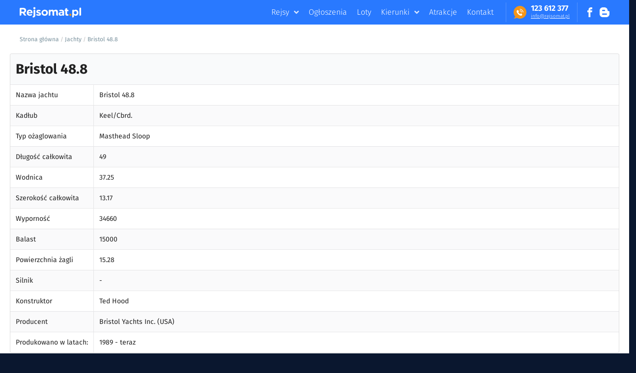

--- FILE ---
content_type: text/html; charset=UTF-8
request_url: https://www.rejsomat.pl/jacht/bristol-48-8
body_size: 13064
content:
<!DOCTYPE html><html lang="pl"><head><link rel="stylesheet" href="/build/base.css"><link rel="stylesheet" href="/build/yacht.css"><title>Jacht Bristol 48.8</title><meta name="description" content="Jacht Bristol 48.8 zaprojektowany przez Ted Hood wyprodukowany przez Bristol Yachts Inc. (USA)"/><meta name="keywords" content="Rejsy Chorwacja, Żeglarstwo, Rejsy jachtem, Rejsy katamaranem, Rejsy Grecja, Karaiby, Bałtyk, Atrakcje turystyczne, Morze Śródziemne, czarter, czartery, mazury."/><link rel="icon" type="image/x-icon" href="/build/assets/images/favicon.ico"/><link rel="apple-touch-icon" href="/src/img/android-icon-144x144.png"><link rel="icon" type="image/x-icon" href="/src/img/favicon-32x32.png"><meta charset="UTF-8"/><meta name="format-detection" content="telephone=no"><meta name="viewport" content="width=device-width, initial-scale=1, maximum-scale=1"/><meta property="og:url" content="http://www.rejsomat.pl/jacht/bristol-48-8"/><meta property="og:site_name" content="Rejsomat.pl"><meta property="og:type" content="website"/><meta property="og:title" content="Jacht Bristol 48.8"/><meta property="og:description" content="Jacht Bristol 48.8 zaprojektowany przez Ted Hood wyprodukowany przez Bristol Yachts Inc. (USA)"/><meta property="og:image" content="http://www.rejsomat.pl/src/img/fb.jpg"/><meta property="og:image:width" content="1701"/><meta property="og:image:height" content="1117"/><meta property="og:video" content="https://www.rejsomat.pl/video/promo.mp4"/><meta property="fb:app_id" content="TODO:" /><meta name="google-site-verification" content="7asmaxTeeuN2IdK74_1DrnursKJxi5VR18npQmc9F4w"/><script type="text/javascript">var _smartsupp=_smartsupp||{};_smartsupp.key='65d5534d30659c970d2af801785ad2edd5dd2576';window.smartsupp||(function(d){var s,c,o=smartsupp=function(){o._.push(arguments)};o._=[];s=d.getElementsByTagName('script')[0];c=d.createElement('script');c.type='text/javascript';c.charset='utf-8';c.async=!0;c.src='https://www.smartsuppchat.com/loader.js?';s.parentNode.insertBefore(c,s)})(document);(function(i,s,o,g,r,a,m){i.GoogleAnalyticsObject=r;i[r]=i[r]||function(){(i[r].q=i[r].q||[]).push(arguments)},i[r].l=1*new Date();a=s.createElement(o),m=s.getElementsByTagName(o)[0];a.async=1;a.src=g;m.parentNode.insertBefore(a,m)})(window,document,'script','https://www.google-analytics.com/analytics.js','ga');ga('create','UA-102211221-1','auto');ga('set','anonymizeIP',!0);ga('send','pageview',{'page':location.pathname+location.search+location.hash});!function(f,b,e,v,n,t,s){if(f.fbq)return;n=f.fbq=function(){n.callMethod?n.callMethod.apply(n,arguments):n.queue.push(arguments)};if(!f._fbq)f._fbq=n;n.push=n;n.loaded=!0;n.version='2.0';n.queue=[];t=b.createElement(e);t.async=!0;t.src=v;s=b.getElementsByTagName(e)[0];s.parentNode.insertBefore(t,s)}(window,document,'script','https://connect.facebook.net/en_US/fbevents.js');fbq('init','1793234740744004');fbq('track','PageView')</script><script>(function () {var script = document.createElement('script');script.src = 'https://cdnjs.cloudflare.com/ajax/libs/babel-polyfill/6.26.0/polyfill.min.js';script.async = false;document.head.appendChild(script);}())</script><script>var __cp = {"id":"Duj1p7Ni-7YaTQqKvbnUAAEyE-rc24kVva9qpbWwFI8","version":"1.1"};(function (window, document) {var cp = document.createElement('script');cp.type = 'text/javascript';cp.async = false;cp.src = "++cdn-widget.callpage.io+build+js+callpage.js".replace(/[+]/g, '/').replace(/[=]/g, '.');var s = document.getElementsByTagName('script')[0];s.parentNode.insertBefore(cp, s);if (window.callpage) {alert('You could have only 1 CallPage code on your website!');} else {/*process the queue of calls*/window.callpage = function (method) {if (method == '__getQueue') {return this.methods;}else if (method) {if (typeof window.callpage.execute === 'function') {return window.callpage.execute.apply(this, arguments);}else {(this.methods = this.methods || []).push({arguments: arguments});}}};window.callpage.__cp = __cp;/*here comes execution*/window.callpage('api.button.autoshow');}})(window, document);</script></head><body itemscope itemtype="http://schema.org/WebPage"><div class="ui sidebar inverted vertical menu pbc-mobile-menu"><div class="item"><a title="Rejsy"  href="/rejsy">Rejsy</a></div><div class="item"><a title="Ogłoszenia"  href="/ogloszenia">Ogłoszenia</a></div><div class="item"><a title="Loty"  href="https://loty.rejsomat.pl">Loty</a></div><div class="item"><a title="Kierunki" href="/kierunki">Kierunki</a></div><div class="item"><a title="Atrakcje" href="/atrakcje">Atrakcje</a></div><div class="item"><a title="Kontakt" href="/kontakt">Kontakt</a></div><div class="item"><a title="Blog" href="/blog">Blog</a></div><div class="item"><a title="Facebook" target="_blank" href="https://www.facebook.com/Rejsomat/" rel="nofollow">Facebook</a></div><div class="item"><a title="Dodaj ogłoszenie" href="/dodaj-ogloszenie" rel="nofollow">Dodaj ogłoszenie</a></div><div class="item"><a title="Zaloguj" href="/login" class="pbc-signin" rel="nofollow">Zaloguj <svg version="1.1" xmlns="http://www.w3.org/2000/svg" x="0px" y="0px" viewBox="0 0 11.5 15"><path class="st0" d="M10.3,5.6H10V4.2C10,1.9,8,0,5.7,0C3.4,0,1.5,1.9,1.5,4.2v1.3H1.1C0.5,5.6,0,6.1,0,6.7v7.1 C0,14.5,0.5,15,1.1,15h9.2c0.6,0,1.1-0.5,1.1-1.1V6.7C11.5,6.1,10.9,5.6,10.3,5.6z M3.1,4.2c0-1.4,1.1-2.6,2.6-2.6 c1.4,0,2.6,1.1,2.6,2.6v1.3H3.2L3.1,4.2L3.1,4.2z M9.8,13.4H1.6V7.2h8.2V13.4z M5.7,12.9c0.4,0,0.8-0.4,0.8-0.8v-1.6 c0-0.4-0.4-0.8-0.8-0.8c-0.4,0-0.8,0.4-0.8,0.8v1.6C4.9,12.5,5.3,12.9,5.7,12.9z"/></svg></a></div><div class="item"><a title="Zarejestruj" href="/register/" class="pbc-signup" rel="nofollow">Zarejestruj<svg version="1.1" xmlns="http://www.w3.org/2000/svg" viewBox="0 0 15 15"><g><path class="st0" d="M12.2,0.3H3c-1.4,0-2.6,1.2-2.6,2.6v4.6c0,0.4,0.3,0.8,0.8,0.8h7.3L7.7,8.9c-0.3,0.3-0.3,0.8,0,1.1 c0.2,0.2,0.3,0.3,0.5,0.3c0.2,0,0.4-0.1,0.5-0.3l2-2c0.3-0.3,0.3-0.8,0-1.1l-2-2C8.5,4.6,8,4.6,7.6,4.8c-0.3,0.3-0.3,0.8,0,1.1 l0.7,0.7H1.8V2.9c0-0.6,0.5-1.1,1.1-1.1h9.2c0.6,0,1.1,0.5,1.1,1.1v9.2c0,0.6-0.5,1.1-1.1,1.1H2.9c-0.6,0-1.1-0.5-1.1-1.1v-1.2 c0-0.4-0.3-0.8-0.8-0.8s-0.8,0.3-0.8,0.8v1.2c0,1.4,1.2,2.6,2.6,2.6h9.2c1.4,0,2.6-1.2,2.6-2.6V2.9C14.8,1.5,13.6,0.3,12.2,0.3z"/><path class="st0" d="M12.1,15H2.9C1.3,15,0,13.7,0,12.1v-1.2c0-0.6,0.5-1,1-1s1,0.5,1,1v1.2c0,0.4,0.4,0.8,0.8,0.8h9.2 c0.4,0,0.8-0.4,0.8-0.8V2.9c0-0.4-0.4-0.8-0.8-0.8H2.9c-0.4,0-0.8,0.4-0.8,0.8v3.4h5.6L7.4,6.1C7.1,5.6,7.1,5,7.4,4.6 c0.5-0.4,1.1-0.4,1.5,0l2,2c0.4,0.5,0.4,1.1,0,1.5l-2,2c-0.1,0.2-0.5,0.4-0.7,0.4c-0.2,0-0.5-0.1-0.7-0.3c-0.4-0.5-0.4-1.1,0-1.5 l0.2-0.2H1.1c-0.6,0-1-0.5-1-1V2.9C0.1,1.3,1.4,0,3,0h9.2c0.8,0,1.5,0.3,2.1,0.9c0.5,0.6,0.8,1.3,0.7,2l0,9.2 C15,13.7,13.7,15,12.1,15z M1,10.4c-0.3,0-0.5,0.2-0.5,0.5v1.2c0,1.3,1.1,2.3,2.3,2.3h9.2c1.3,0,2.3-1.1,2.3-2.3V2.9 c0-0.6-0.2-1.2-0.6-1.6c-0.4-0.5-1-0.7-1.7-0.7H3c-1.3,0-2.3,1.1-2.3,2.3v4.6c0,0.3,0.2,0.5,0.5,0.5H9L7.9,9.1 c-0.1,0.1-0.2,0.5,0,0.7C8,9.9,8.1,10,8.2,10c0.1,0,0.2-0.1,0.3-0.1l0.1-0.1l2-2c0.1-0.1,0.2-0.5,0-0.7l-2-2C8.4,4.9,8,4.9,7.8,5.1 C7.7,5.2,7.7,5.5,7.8,5.8L9,6.9H1.5v-4c0-0.7,0.6-1.4,1.4-1.4h9.2c0.7,0,1.4,0.6,1.4,1.4v9.2c0,0.7-0.6,1.4-1.4,1.4H2.9 c-0.7,0-1.4-0.6-1.4-1.4v-1.2C1.5,10.6,1.3,10.4,1,10.4z"/></g></svg></a></div></div><div class="pusher pbc-pusher"><!-- SITE HEADER --><!-- SITE HEADER --><header class="pbc-site-header"><div class="pbc-wrap"><div class="pbc-logo"><a href="/"
               title="Rejsomat.pl Strona główna"><svg viewBox="0 0 124.3 21" xmlns="http://www.w3.org/2000/svg"><path class="st0" d="m0 17.3v-14c0-1 0.8-1.7 1.7-1.7h5.4c2 0 3.5 0.5 4.6 1.6 0.9 0.9 1.4 2.1 1.4 3.6v0.1c0 1.2-0.3 2.2-0.9 3s-1.4 1.4-2.5 1.8l3.8 5.6h-3.1c-0.6 0-1.1-0.3-1.4-0.8l-2.9-4.3h-2.6v3.3c0 1-0.8 1.7-1.7 1.7l-1.8 0.1zm3.5-8h3.5c0.8 0 1.5-0.2 1.9-0.6 0.5-0.4 0.7-1 0.7-1.6 0-0.7-0.2-1.3-0.7-1.7s-1.1-0.6-2-0.6h-3.4v4.5z"/><path class="st0" d="m20.6 17.6c-1.8 0-3.3-0.6-4.5-1.7-1.2-1.2-1.8-2.6-1.8-4.5 0-1.2 0.3-2.4 0.9-3.4 0.3-0.5 0.7-1 1.2-1.4 1.1-1 2.4-1.4 3.9-1.4 1 0 1.8 0.2 2.6 0.5 0.8 0.4 1.4 0.8 1.8 1.4 0.5 0.6 0.8 1.3 1 2.1s0.4 1.6 0.4 2.5c0 0.5-0.4 0.9-0.9 0.9h-7.5c0.2 0.8 0.5 1.4 1 1.7 0.5 0.4 1.2 0.6 1.9 0.6 0.6 0 1.1-0.1 1.5-0.3 0.1-0.1 0.2-0.1 0.4-0.2 0.6-0.4 1.5-0.3 2.1 0.2l0.9 0.8c-1.2 1.5-2.8 2.2-4.9 2.2zm-2.9-7.2h5.1c0-0.8-0.3-1.4-0.8-1.9-0.4-0.5-1-0.7-1.7-0.7s-1.3 0.2-1.7 0.7c-0.5 0.5-0.8 1.1-0.9 1.9z"/><path class="st0" d="m27.8 21c-0.5 0-1 0-1.5-0.1v-1.9c0-0.4 0.3-0.7 0.7-0.7 0.8 0 1.2-0.5 1.2-1.4v-9.9c0-1 0.8-1.7 1.7-1.7 1 0 1.7 0.8 1.7 1.7v10.1c0 2.1-1.7 3.9-3.8 3.9z"/><path class="st0" d="m38.3 17.6c-0.9 0-1.8-0.2-2.7-0.5s-1.7-0.7-2.5-1.4l0.6-0.8c0.5-0.7 1.4-1 2.2-0.6 0.9 0.4 1.7 0.6 2.5 0.6 0.5 0 0.8-0.1 1.1-0.2 0.2-0.2 0.4-0.4 0.4-0.6v-0.2c0-0.1-0.1-0.2-0.1-0.2l-0.2-0.2c-0.1-0.1-0.2-0.1-0.3-0.2s-0.2-0.1-0.3-0.1-0.2-0.1-0.4-0.1c-0.2-0.1-0.3-0.1-0.4-0.1s-0.2-0.1-0.4-0.1c-0.2-0.1-0.3-0.1-0.4-0.1-0.4-0.1-0.7-0.2-1-0.3s-0.6-0.3-1-0.5c-0.3-0.2-0.6-0.4-0.8-0.7-0.2-0.2-0.4-0.6-0.6-0.9-0.2-0.4-0.2-0.8-0.2-1.2 0-1.2 0.4-2.1 1.3-2.8 0.8-0.7 1.9-1 3.1-1 0.8 0 1.5 0.1 2.3 0.4 0.8 0.2 1.5 0.6 2.1 1l-0.5 0.9c-0.4 0.8-1.4 1.1-2.1 0.8s-1.4-0.4-1.9-0.4c-0.4 0-0.7 0.1-0.9 0.2-0.2 0.2-0.3 0.3-0.3 0.6 0 0.2 0.1 0.4 0.3 0.5 0.2 0.2 0.4 0.3 0.7 0.4 0.2 0.1 0.6 0.2 1.1 0.4 0.2 0.1 0.3 0.1 0.4 0.1 0.4 0.1 0.7 0.2 1 0.4 0.3 0.1 0.6 0.3 1 0.5s0.6 0.4 0.9 0.7c0.2 0.2 0.4 0.5 0.6 0.9s0.2 0.7 0.2 1.2c0 1.3-0.4 2.2-1.3 2.9-1 0.3-2.1 0.7-3.5 0.7z"/><path class="st0" d="m50.6 17.6c-1.2 0-2.3-0.3-3.3-0.8-1-0.6-1.8-1.3-2.3-2.2-0.6-1-0.8-2-0.8-3.1 0-0.9 0.2-1.7 0.5-2.4 0.3-0.8 0.8-1.4 1.4-2s1.3-1 2.1-1.3 1.7-0.5 2.6-0.5c1.2 0 2.3 0.3 3.3 0.8 1 0.6 1.8 1.3 2.3 2.2 0.6 1 0.8 2 0.8 3.1s-0.3 2.2-0.8 3.1c-0.6 1-1.4 1.7-2.3 2.3-1.2 0.5-2.3 0.8-3.5 0.8zm0-2.9c1 0 1.7-0.3 2.3-1 0.6-0.6 0.9-1.4 0.9-2.3s-0.3-1.7-0.9-2.3-1.4-1-2.3-1c-1 0-1.7 0.3-2.3 1s-0.9 1.4-0.9 2.3 0.3 1.7 0.9 2.3 1.4 1 2.3 1z"/><path class="st0" d="m58.9 17.3v-10.2c0-1 0.8-1.7 1.7-1.7h1.7v1.7c0.5-0.6 1-1.1 1.5-1.4s1.2-0.5 2-0.5 1.5 0.2 2 0.5c0.6 0.3 1 0.8 1.4 1.4 1.1-1.3 2.4-1.9 4-1.9 1.3 0 2.3 0.4 3 1.1 0.7 0.8 1.1 1.8 1.1 3.3v7.8h-1.1c-1.3 0-2.3-1-2.3-2.3v-4.4c0-0.8-0.2-1.4-0.5-1.8s-0.8-0.6-1.5-0.6-1.2 0.2-1.5 0.6c-0.4 0.4-0.6 1-0.6 1.8v6.7h-1.8c-1 0-1.7-0.8-1.7-1.7v-5c0-0.8-0.2-1.4-0.5-1.8s-0.8-0.6-1.5-0.6c-0.6 0-1.2 0.2-1.5 0.6-0.4 0.4-0.6 1-0.6 1.8v5c0 1-0.8 1.7-1.7 1.7l-1.6-0.1z"/><path class="st0" d="m82.9 17.6c-1.2 0-2.1-0.3-2.9-1-0.8-0.6-1.2-1.5-1.2-2.7 0-1.3 0.4-2.2 1.3-2.9 0.9-0.6 2.1-1 3.5-1 1 0 2 0.2 2.9 0.5v-0.2c0-0.7-0.2-1.3-0.6-1.6-0.4-0.4-1.1-0.6-1.9-0.6-0.6 0-1.2 0.1-1.8 0.2-0.9 0.2-1.7-0.3-2-1.1l-0.3-1c0.7-0.3 1.4-0.6 2.2-0.7 0.7-0.2 1.5-0.2 2.5-0.2 1.8 0 3.2 0.5 4.1 1.4s1.3 2.1 1.3 3.8v5.3c0 1-0.8 1.7-1.7 1.7h-1.6v-1.3c-1.1 0.9-2.3 1.4-3.8 1.4zm1-2.4c0.8 0 1.4-0.2 1.9-0.6s0.7-0.9 0.7-1.5v-0.6c-0.6-0.3-1.4-0.5-2.2-0.5-0.7 0-1.3 0.2-1.7 0.4-0.4 0.3-0.6 0.7-0.6 1.2s0.2 0.8 0.5 1.1c0.4 0.4 0.9 0.5 1.4 0.5z"/><path class="st0" d="m96 17.5c-1.1 0-2-0.3-2.6-0.8-0.6-0.6-0.9-1.5-0.9-2.8v-5.7c-0.8 0-1.4-0.6-1.4-1.4v-1.5h1.4v-1.4c0-1 0.8-1.7 1.7-1.7h1.7v3.1h1.1c1 0 1.7 0.8 1.7 1.7v1.2h-2.8v5.1c0 0.4 0.1 0.7 0.3 0.9s0.5 0.3 0.8 0.3h0.5c0.6 0 1.2 0.5 1.2 1.1v1.2c-0.8 0.5-1.7 0.7-2.7 0.7z"/><path class="st0" d="m106.3 20.9v-13.8c0-1 0.8-1.7 1.7-1.7h1.7v1.7c1-1.3 2.2-1.9 3.7-1.9 0.7 0 1.4 0.1 2 0.4s1.2 0.7 1.8 1.2c0.5 0.5 0.9 1.2 1.2 2s0.5 1.7 0.5 2.6c0 1-0.2 1.8-0.5 2.6s-0.7 1.4-1.2 2c-0.5 0.5-1.1 0.9-1.8 1.2-0.6 0.3-1.3 0.4-2.1 0.4-1.5 0-2.7-0.6-3.7-1.8v3.4c0 1-0.8 1.7-1.7 1.7h-1.6zm6.3-6.2c0.8 0 1.5-0.3 2.1-0.9s0.9-1.4 0.9-2.4-0.3-1.7-0.9-2.4c-0.6-0.6-1.3-0.9-2.1-0.9s-1.5 0.3-2.1 0.9-0.9 1.4-0.9 2.4 0.3 1.8 0.9 2.4 1.3 0.9 2.1 0.9z"/><path class="st0" d="m120.9 17.3v-14.6c0-1 0.8-1.7 1.7-1.7s1.7 0.7 1.7 1.7v13c0 1-0.8 1.7-1.7 1.7 0-0.1-1.7-0.1-1.7-0.1z"/><circle class="st0" cx="29.8" cy="2.2" r="2.2"/><circle class="st1 kropka-w-logo" cx="102.5" cy="15.6" r="2.2"/></svg></a></div><div class="pbc-social"><a href="https://www.facebook.com/Rejsomat/" target="_blank" class="pbc-btn" title="Profil Facebook Rejsomat.pl" rel="nofollow"><svg version="1.1" viewBox="0 0 32 32" xmlns="http://www.w3.org/2000/svg"><path d="m19 6h5v-6h-5c-3.86 0-7 3.14-7 7v3h-4v6h4v16h6v-16h5l1-6h-6v-3c0-0.542 0.458-1 1-1z"/></svg></a><a href="/blog" class="pbc-btn" title="Blog Rejsomat.pl"><svg version="1.1" xmlns="http://www.w3.org/2000/svg" viewBox="0 0 32 32"><path d="M29.931 12h-1.794c-1.099 0-2.062-0.929-2.137-2v0c0-5.708-4.602-10-10.35-10h-5.245c-5.744 0-10.402 4.625-10.406 10.333v11.337c0 5.708 4.662 10.329 10.406 10.329h11.201c5.748 0 10.394-4.621 10.394-10.329v-7.324c0-1.141-0.92-2.346-2.069-2.346zM10 8h6c1.1 0 2 0.9 2 2s-0.9 2-2 2h-6c-1.1 0-2-0.9-2-2s0.9-2 2-2zM22 24h-12c-1.1 0-2-0.9-2-2s0.9-2 2-2h12c1.1 0 2 0.9 2 2s-0.9 2-2 2z"></path></svg></a></div><hx:include src="/_fragment?_hash=ftDKEsjLjBEc9ALTGWaG8shNv6MzpnuRWRt8iOAZNFU%3D&amp;_path=_format%3Dhtml%26_locale%3Dpl%26_controller%3DApp%255CController%255CSecurityController%253A%253AloginAction"></hx:include><div class="pbc-separator"></div><div class="pbc-phone"><div class="pbc-icon"><svg enable-background="new 0 0 384.9 384.9" version="1.1" viewBox="0 0 384.9 384.9" xml:space="preserve" xmlns="http://www.w3.org/2000/svg"><path class="st0" d="m328.5 56.4c-75.2-75.2-197-75.2-272.2 0-72.3 72.3-75 188-8.1 263.6l2 1.6c-7.3 15.7-19.8 35-39.6 44.8-6.6 3.2-5 13 2.2 14.1 21.7 3.4 52.8-0.4 81.8-22.3l0.4 0.3c73.8 43.4 170.2 33.4 233.6-29.9 75.1-75.2 75.1-197.1-0.1-272.2z"/><path class="st1" d="m255.9 274.8c-4.2 4.3-8.7 8.3-12.7 12.8-5.8 6.6-13.2 8.6-21.5 8.2-12.2-0.6-23.4-4.7-34.2-10-24.1-11.7-44.6-27.9-61.8-48.4-12.7-15.1-23.2-31.6-30.2-50.2-3.4-9-5.8-18.2-5-28 0.5-6 2.7-11.1 7.1-15.4 4.8-4.6 9.3-9.3 14-13.9 6.2-6.1 13.8-6 20 0l11.3 11.3c3.7 3.7 7.4 7.3 11 11 6.4 6.5 6.4 14 0 20.5-4.6 4.6-9.1 9.3-13.8 13.8-1.2 1.2-1.4 2.2-0.7 3.7 3 7.4 7.5 13.9 12.5 20 10 12.3 21.4 23.3 35 31.8 2.9 1.8 6.1 3.1 9.1 4.8 1.5 0.9 2.6 0.6 3.8-0.7 4.6-4.7 9.3-9.4 13.9-14 6.2-6.1 13.8-6.1 19.9 0 7.5 7.4 15 14.9 22.4 22.4 6.2 6.3 6.2 14-0.1 20.3z"/><path class="st1" d="m184.9 150.5 2.4-17.1c16.6 2.3 31.6 9.8 43.4 21.7 11.3 11.3 18.6 25.4 21.3 41l-17 3c-2.1-12.1-7.8-23-16.5-31.8-9.2-9.2-20.8-15.1-33.6-16.8z"/><path class="st1" d="m279.9 196.1c-3.8-22.4-14.4-42.7-30.5-58.9-17-17-38.5-27.7-62.2-31l2.4-17.1c27.4 3.8 52.4 16.2 72 35.9 18.6 18.6 30.9 42.2 35.4 68.2l-17.1 2.9z"/><path class="st1" d="m279.9 196.1"/></svg></div><div class="pbc-text"><div class="pbc-value-number"><a href="tel:+48123612377" title="Kontakt telefoniczny"><strong>123&nbsp;612&nbsp;377</strong></a></div><div class="pbc-value-email"><a href="/kontakt" title="info@rejsomat.pl">in&#8203;fo&#8203;&#64;&#8203;&#8203;rej&#8203;somat&#8203;.&#8203;pl</a></div></div></div><div class="pbc-separator"></div><ul class="pbc-links"><li class="has-popup" data-popup="popup-product"><a href="/rejsy" title="Rejsy">Rejsy</a></li><li><a href="/ogloszenia" title="Ogłoszenia">Ogłoszenia</a></li><li><a href="https://loty.rejsomat.pl" title="Loty">Loty</a></li><li data-popup="popup-direction" class="has-popup"><a href="/kierunki" title="Kierunki">Kierunki</a></li><li><a href="/atrakcje" title="Atrakcje">Atrakcje</a></li><li><a href="/kontakt" title="Kontakt">Kontakt</a></li></ul><div class="pbc-mobile-menu-trigger"><svg version="1.1" xmlns="http://www.w3.org/2000/svg" viewBox="0 0 32 32"><path d="M26.24 14.4h-20.48c-0.883 0-0.96 0.715-0.96 1.6s0.077 1.6 0.96 1.6h20.48c0.883 0 0.96-0.715 0.96-1.6s-0.077-1.6-0.96-1.6zM26.24 20.8h-20.48c-0.883 0-0.96 0.715-0.96 1.6s0.077 1.6 0.96 1.6h20.48c0.883 0 0.96-0.715 0.96-1.6s-0.077-1.6-0.96-1.6zM5.76 11.2h20.48c0.883 0 0.96-0.715 0.96-1.6s-0.077-1.6-0.96-1.6h-20.48c-0.883 0-0.96 0.715-0.96 1.6s0.077 1.6 0.96 1.6z"></path></svg></div></div><!-- MEGAMENU POPUP: DIRECTIONS --><div class="popup-product popup-submenu"><div class="cnt"><div class="wrap-cols"><div class="direction"><div class="wrap-dot-label"><div class="dot-label"><h3 class="title">Rejsy:</h3></div></div><div class="wrap-list"><ul class="list"><li class="pbc-item"><div class="wrap-ico"><svg class="svg_strzalka" enable-background="new 0 0 11.9 11.9" version="1.1" viewBox="0 0 11.9 11.9" xml:space="preserve" xmlns="http://www.w3.org/2000/svg"><circle class="st0" cx="6" cy="6" r="5.5"/><line class="st1" x1="5.2" x2="7.1" y1="4.1" y2="6"/><line class="st1" x1="5.2" x2="7.1" y1="7.9" y2="6"/></svg></div><a href="/rejsy/rejsy-chorwacja">Chorwacja</a></li><li class="pbc-item"><div class="wrap-ico"><svg class="svg_strzalka" enable-background="new 0 0 11.9 11.9" version="1.1" viewBox="0 0 11.9 11.9" xml:space="preserve" xmlns="http://www.w3.org/2000/svg"><circle class="st0" cx="6" cy="6" r="5.5"/><line class="st1" x1="5.2" x2="7.1" y1="4.1" y2="6"/><line class="st1" x1="5.2" x2="7.1" y1="7.9" y2="6"/></svg></div><a href="/rejsy/rejsy-adriatyk">Adriatyk</a></li><li class="pbc-item"><div class="wrap-ico"><svg class="svg_strzalka" enable-background="new 0 0 11.9 11.9" version="1.1" viewBox="0 0 11.9 11.9" xml:space="preserve" xmlns="http://www.w3.org/2000/svg"><circle class="st0" cx="6" cy="6" r="5.5"/><line class="st1" x1="5.2" x2="7.1" y1="4.1" y2="6"/><line class="st1" x1="5.2" x2="7.1" y1="7.9" y2="6"/></svg></div><a href="/rejsy/rejsy-katamaran">Katamaran</a></li><li class="pbc-item"><div class="wrap-ico"><svg class="svg_strzalka" enable-background="new 0 0 11.9 11.9" version="1.1" viewBox="0 0 11.9 11.9" xml:space="preserve" xmlns="http://www.w3.org/2000/svg"><circle class="st0" cx="6" cy="6" r="5.5"/><line class="st1" x1="5.2" x2="7.1" y1="4.1" y2="6"/><line class="st1" x1="5.2" x2="7.1" y1="7.9" y2="6"/></svg></div><a href="/rejsy/rejsy-egzotyka">Egzotyka</a></li></ul><ul class="list"><li class="pbc-item"><div class="wrap-ico"><svg class="svg_strzalka" enable-background="new 0 0 11.9 11.9" version="1.1" viewBox="0 0 11.9 11.9" xml:space="preserve" xmlns="http://www.w3.org/2000/svg"><circle class="st0" cx="6" cy="6" r="5.5"/><line class="st1" x1="5.2" x2="7.1" y1="4.1" y2="6"/><line class="st1" x1="5.2" x2="7.1" y1="7.9" y2="6"/></svg></div><a href="/rejsy/rejsy-ocean-indyjski">Ocean Indyjski</a></li><li class="pbc-item"><div class="wrap-ico"><svg class="svg_strzalka" enable-background="new 0 0 11.9 11.9" version="1.1" viewBox="0 0 11.9 11.9" xml:space="preserve" xmlns="http://www.w3.org/2000/svg"><circle class="st0" cx="6" cy="6" r="5.5"/><line class="st1" x1="5.2" x2="7.1" y1="4.1" y2="6"/><line class="st1" x1="5.2" x2="7.1" y1="7.9" y2="6"/></svg></div><a href="/rejsy/rejsy-wlochy">Włochy</a></li><li class="pbc-item"><div class="wrap-ico"><svg class="svg_strzalka" enable-background="new 0 0 11.9 11.9" version="1.1" viewBox="0 0 11.9 11.9" xml:space="preserve" xmlns="http://www.w3.org/2000/svg"><circle class="st0" cx="6" cy="6" r="5.5"/><line class="st1" x1="5.2" x2="7.1" y1="4.1" y2="6"/><line class="st1" x1="5.2" x2="7.1" y1="7.9" y2="6"/></svg></div><a href="/rejsy/rejsy-grecja">Grecja</a></li><li class="pbc-item"><div class="wrap-ico"><svg class="svg_strzalka" enable-background="new 0 0 11.9 11.9" version="1.1" viewBox="0 0 11.9 11.9" xml:space="preserve" xmlns="http://www.w3.org/2000/svg"><circle class="st0" cx="6" cy="6" r="5.5"/><line class="st1" x1="5.2" x2="7.1" y1="4.1" y2="6"/><line class="st1" x1="5.2" x2="7.1" y1="7.9" y2="6"/></svg></div><a href="/rejsy/rejsy-karaiby">Karaiby</a></li></ul><ul class="list"><li class="pbc-item"><div class="wrap-ico"><svg class="svg_strzalka" enable-background="new 0 0 11.9 11.9" version="1.1" viewBox="0 0 11.9 11.9" xml:space="preserve" xmlns="http://www.w3.org/2000/svg"><circle class="st0" cx="6" cy="6" r="5.5"/><line class="st1" x1="5.2" x2="7.1" y1="4.1" y2="6"/><line class="st1" x1="5.2" x2="7.1" y1="7.9" y2="6"/></svg></div><a href="/rejsy/rejsy-ocean-atlantyki">Ocean Atlantycki</a></li><li class="pbc-item"><div class="wrap-ico"><svg class="svg_strzalka" enable-background="new 0 0 11.9 11.9" version="1.1" viewBox="0 0 11.9 11.9" xml:space="preserve" xmlns="http://www.w3.org/2000/svg"><circle class="st0" cx="6" cy="6" r="5.5"/><line class="st1" x1="5.2" x2="7.1" y1="4.1" y2="6"/><line class="st1" x1="5.2" x2="7.1" y1="7.9" y2="6"/></svg></div><a href="/rejsy/rejsy-francja">Francja</a></li><li class="pbc-item"><div class="wrap-ico"><svg class="svg_strzalka" enable-background="new 0 0 11.9 11.9" version="1.1" viewBox="0 0 11.9 11.9" xml:space="preserve" xmlns="http://www.w3.org/2000/svg"><circle class="st0" cx="6" cy="6" r="5.5"/><line class="st1" x1="5.2" x2="7.1" y1="4.1" y2="6"/><line class="st1" x1="5.2" x2="7.1" y1="7.9" y2="6"/></svg></div><a href="/rejsy/rejsy-turcja">Turcja</a></li><li class="pbc-item"><div class="wrap-ico"><svg class="svg_strzalka" enable-background="new 0 0 11.9 11.9" version="1.1" viewBox="0 0 11.9 11.9" xml:space="preserve" xmlns="http://www.w3.org/2000/svg"><circle class="st0" cx="6" cy="6" r="5.5"/><line class="st1" x1="5.2" x2="7.1" y1="4.1" y2="6"/><line class="st1" x1="5.2" x2="7.1" y1="7.9" y2="6"/></svg></div><a href="/rejsy/rejsy-tajlandia">Tajlandia</a></li></ul></div><div class="pbc-big-btn pbc-wide"><a href="/rejsy" title="Zobacz wszystkie rejsy">Zobacz wszystkie rejsy</a></div></div><div class="recommended"><div class="wrap-dot-label"><div class="dot-label"><h3 class="title">Polecane:</h3></div></div><div class="wrap-list"><ul class="list"><li class="pbc-item"><div class="wrap-ico"><svg class="svg_strzalka" enable-background="new 0 0 11.9 11.9" version="1.1" viewBox="0 0 11.9 11.9" xml:space="preserve" xmlns="http://www.w3.org/2000/svg"><circle class="st0" cx="6" cy="6" r="5.5"/><line class="st1" x1="5.2" x2="7.1" y1="4.1" y2="6"/><line class="st1" x1="5.2" x2="7.1" y1="7.9" y2="6"/></svg></div><a href="/rejsy" title="Promocje już od 1199 zł">Promocje już od 799 zł</a></li><li class="pbc-item"><div class="wrap-ico"><svg class="svg_strzalka" enable-background="new 0 0 11.9 11.9" version="1.1" viewBox="0 0 11.9 11.9" xml:space="preserve" xmlns="http://www.w3.org/2000/svg"><circle class="st0" cx="6" cy="6" r="5.5"/><line class="st1" x1="5.2" x2="7.1" y1="4.1" y2="6"/><line class="st1" x1="5.2" x2="7.1" y1="7.9" y2="6"/></svg></div><a href="/rejsy" title="Last minute">Last minute</a></li><li class="pbc-item"><div class="wrap-ico"><svg class="svg_strzalka" enable-background="new 0 0 11.9 11.9" version="1.1" viewBox="0 0 11.9 11.9" xml:space="preserve" xmlns="http://www.w3.org/2000/svg"><circle class="st0" cx="6" cy="6" r="5.5"/><line class="st1" x1="5.2" x2="7.1" y1="4.1" y2="6"/><line class="st1" x1="5.2" x2="7.1" y1="7.9" y2="6"/></svg></div><a href="/rejsy" title="Najnowsze rejsy">Najnowsze rejsy</a></li></ul></div></div><div class="best"><div class="wrap-dot-label"><div class="dot-label"><h3 class="title">Najlepszy wybór Chorwacja:</h3></div></div><div class="pbc-offer-list"><div itemscope itemtype="http://schema.org/Product" class="pbc-item"><meta itemprop="name" content="rejs-Rejs wakacyjny Sardynia i Korsyka"><meta itemprop="mpn" content="rejs-456"><meta itemprop="sku" content="6"><div style="display: none;"  itemprop="aggregateRating" itemscope itemtype="http://schema.org/AggregateRating"><meta itemprop="ratingValue" content="5"/><meta itemprop="reviewCount" content="23"/></div><div style="display: none;" itemprop="review" itemtype="http://schema.org/Review" itemscope><div itemprop="author" itemtype="http://schema.org/Person" itemscope><meta itemprop="name" content="Klient" /></div><div itemprop="reviewRating" itemtype="http://schema.org/Rating" itemscope><meta itemprop="ratingValue" content="5" /><meta itemprop="bestRating" content="5" /></div></div><div class="pbc-wrap-image"><img itemprop="image" alt="Rejs wakacyjny Sardynia i Korsyka" title="Rejs wakacyjny Sardynia i Korsyka"
                     src="/uploads/media/product/0001/09/thumb_8868_product_list.jpeg"></div><div class="pbc-wrap-btns"></div><div class="pbc-badge-new"><img alt="Nowość" title="Nowość" src="/src/img/content/badge_new_106x106.png"></div><div class="pbc-panel"><div class="pbc-wrap-cols"><div class="pbc-col-left"><div class="pbc-organizer-name"><i
                                class="italy flag"></i>Włochy
                        - Rejs wakacyjny 7 dni
                    </div><meta itemprop="brand" content="Rejsomat.pl"><div class="pbc-offer-name" itemprop="name"><a title="Rejs sardynia i korsyka, 2026.07.11 - 07.17 (6)"
                           href="/rejsy/sardynia-i-korsyka.html"> Rejs wakacyjny Sardynia i Korsyk...</a></div><div class="pbc-offer-route"
                         itemprop="description">Castelsardo - Bonifacio - Lavezzi -...</div><meta itemprop="description" content="Zapraszamy na rejs po malowniczym wybrzeżu Sardynii i Korsyki. Rejs przeznaczony jest dla osób poszukujących sposobu na aktywny wypoczynek. Doświadczenie żeglarskie nie jest konieczne. Zapraszamy również rodziny z dziećmi. Planowana trasa obejmuje Castelsardo - Asinara (wyspa i park narodowy) - Ajaccio (stolica Korsyki) - Bonifacio (Korsyka) - Archipelag Lavezzi - Archipelag Maddalena - Castelsardo Nasz rejs wyróżnia: - możliwość żeglowania bez patentu i doświadczenia - nie musisz być wilkiem morskim by przeżyć wspaniałą przygodę - aktywny wypoczynek w kameralnych i komfortowych warunkach - żeglujesz komfotowym jachtem wyposażonym w cztery przstronne kabiny i cztery łazienki w towarzystwie maksymalnie 8 osób oraz kapitana - doświadczony kapitan pasjonat - masz możliwość poznawania tajników żeglarstwa z osobą, która połowę swojego życia spędziła pod żaglami i dla której jacht to prawdziwy dom i sposób na życie, a która swoją pasją z chęcią dzieli się z innymi - wiele odwiedzanych portów i malowniczych zatoczek - zobaczysz to czego nie mogą zobaczyć inni - wyjątkowa atmosfera - na rejs nie zabieramy ze sobą problemów i trosk, wzajemnie zarażamy się dobrym humorem i cieszymy każdą chwilą."><div class="pbc-rating"><div itemprop="aggregateRating" class="ui mini star rating"
                             data-rating="4"
                             data-max-rating="5"></div></div><div class="pbc-offer-features"><div class="pbc-type"><span class="pbc-name">Jacht czarterowy: </span><span class="pbc-value">Beneteau 50 lub podobny</span></div></div></div><div class="pbc-col-right"><div class="pbc-price-name">osoba już od</div><div class="pbc-price"><div class="pbc-value">4809
                            zł
                        </div></div><p style="font-size: 10px; color: #0a172f;"></p></div></div></div><div class="pbc-dates"><div class="wrap-labels"><label>Terminy:</label><label>Wolne miejsca:</label></div><div class="wrap-ul"><ul itemprop="offers" itemscope itemtype="http://schema.org/AggregateOffer"><li><div class="pbc-wrap-cols"><div class="pbc-col pbc-col-b"><span class="pbc-trip-date">10/07 - 16/07/27</span></div><div class="pbc-col pbc-col-c"><div class="pbc-free-places"><div class="pbc-box"><span class="pbc-free"
                                                                   itemprop="offerCount">6</span><span
                                                    class="pbc-separator">/</span><span
                                                    class="pbc-places">6</span></div></div></div><div class="pbc-col pbc-col-d"><div class="pbc-price"><span itemprop="highPrice"
                                              class="pbc-before-price">6071</span><span>  zł</span><span class="pbc-separator">od</span><span itemprop="lowPrice"
                                              class="pbc-regular-price">5045</span><span> zł</span><meta itemprop="priceCurrency" content="PLN"/></div></div></div><a rel="nofollow" class="overlayer"
                               title="Rejs sardynia i korsyka, 2027.07.10 - 07.16 (6)"
                               href="/rejsy/sardynia-i-korsyka.html/2941"></a></li><li><div class="pbc-wrap-cols"><div class="pbc-col pbc-col-b"><span class="pbc-trip-date">11/07 - 17/07/26</span></div><div class="pbc-col pbc-col-c"><div class="pbc-free-places"><div class="pbc-box"><span class="pbc-free"
                                                                   itemprop="offerCount">6</span><span
                                                    class="pbc-separator">/</span><span
                                                    class="pbc-places">6</span></div></div></div><div class="pbc-col pbc-col-d"><div class="pbc-price"><span itemprop="highPrice"
                                              class="pbc-before-price">5776</span><span>  zł</span><span class="pbc-separator">od</span><span itemprop="lowPrice"
                                              class="pbc-regular-price">4809</span><span> zł</span><meta itemprop="priceCurrency" content="PLN"/></div></div></div><a rel="nofollow" class="overlayer"
                               title="Rejs sardynia i korsyka, 2026.07.11 - 07.17 (6)"
                               href="/rejsy/sardynia-i-korsyka.html/2935"></a></li><li><div class="pbc-wrap-cols"><div class="pbc-col pbc-col-b"><span class="pbc-trip-date">25/07 - 31/07/26</span></div><div class="pbc-col pbc-col-c"><div class="pbc-free-places"><div class="pbc-box"><span class="pbc-free"
                                                                   itemprop="offerCount">6</span><span
                                                    class="pbc-separator">/</span><span
                                                    class="pbc-places">6</span></div></div></div><div class="pbc-col pbc-col-d"><div class="pbc-price"><span itemprop="highPrice"
                                              class="pbc-before-price">5776</span><span>  zł</span><span class="pbc-separator">od</span><span itemprop="lowPrice"
                                              class="pbc-regular-price">4809</span><span> zł</span><meta itemprop="priceCurrency" content="PLN"/></div></div></div><a rel="nofollow" class="overlayer"
                               title="Rejs sardynia i korsyka, 2026.07.25 - 07.31 (6)"
                               href="/rejsy/sardynia-i-korsyka.html/2942"></a></li></ul></div><div class="pbc-wrap-btn"><a href="/rejsy/sardynia-i-korsyka.html" title="Zobacz szczegóły rejsu morskiego">Szczegóły rejsu</a></div></div></div></div></div></div></div></div><div class="popup-direction popup-submenu"><div class="cnt"><div class="wrap-cols"><div class="direction"><div class="wrap-dot-label"><div class="dot-label"><h3 class="title">Kierunki:</h3></div></div><div class="wrap-list"><ul class="list"><li class="pbc-item"><div class="wrap-ico"><svg class="svg_strzalka" enable-background="new 0 0 11.9 11.9" version="1.1" viewBox="0 0 11.9 11.9" xml:space="preserve" xmlns="http://www.w3.org/2000/svg"><circle class="st0" cx="6" cy="6" r="5.5"/><line class="st1" x1="5.2" x2="7.1" y1="4.1" y2="6"/><line class="st1" x1="5.2" x2="7.1" y1="7.9" y2="6"/></svg></div><a href="/chorwacja">Chorwacja</a></li><li class="pbc-item"><div class="wrap-ico"><svg class="svg_strzalka" enable-background="new 0 0 11.9 11.9" version="1.1" viewBox="0 0 11.9 11.9" xml:space="preserve" xmlns="http://www.w3.org/2000/svg"><circle class="st0" cx="6" cy="6" r="5.5"/><line class="st1" x1="5.2" x2="7.1" y1="4.1" y2="6"/><line class="st1" x1="5.2" x2="7.1" y1="7.9" y2="6"/></svg></div><a href="/czarnogora">Czarnogóra</a></li><li class="pbc-item"><div class="wrap-ico"><svg class="svg_strzalka" enable-background="new 0 0 11.9 11.9" version="1.1" viewBox="0 0 11.9 11.9" xml:space="preserve" xmlns="http://www.w3.org/2000/svg"><circle class="st0" cx="6" cy="6" r="5.5"/><line class="st1" x1="5.2" x2="7.1" y1="4.1" y2="6"/><line class="st1" x1="5.2" x2="7.1" y1="7.9" y2="6"/></svg></div><a href="/karaiby">Karaiby</a></li><li class="pbc-item"><div class="wrap-ico"><svg class="svg_strzalka" enable-background="new 0 0 11.9 11.9" version="1.1" viewBox="0 0 11.9 11.9" xml:space="preserve" xmlns="http://www.w3.org/2000/svg"><circle class="st0" cx="6" cy="6" r="5.5"/><line class="st1" x1="5.2" x2="7.1" y1="4.1" y2="6"/><line class="st1" x1="5.2" x2="7.1" y1="7.9" y2="6"/></svg></div><a href="/grecja">Grecja</a></li></ul><ul class="list"><li class="pbc-item"><div class="wrap-ico"><svg class="svg_strzalka" enable-background="new 0 0 11.9 11.9" version="1.1" viewBox="0 0 11.9 11.9" xml:space="preserve" xmlns="http://www.w3.org/2000/svg"><circle class="st0" cx="6" cy="6" r="5.5"/><line class="st1" x1="5.2" x2="7.1" y1="4.1" y2="6"/><line class="st1" x1="5.2" x2="7.1" y1="7.9" y2="6"/></svg></div><a href="/baltyk">Bałtyk</a></li><li class="pbc-item"><div class="wrap-ico"><svg class="svg_strzalka" enable-background="new 0 0 11.9 11.9" version="1.1" viewBox="0 0 11.9 11.9" xml:space="preserve" xmlns="http://www.w3.org/2000/svg"><circle class="st0" cx="6" cy="6" r="5.5"/><line class="st1" x1="5.2" x2="7.1" y1="4.1" y2="6"/><line class="st1" x1="5.2" x2="7.1" y1="7.9" y2="6"/></svg></div><a href="/malta">Malta</a></li><li class="pbc-item"><div class="wrap-ico"><svg class="svg_strzalka" enable-background="new 0 0 11.9 11.9" version="1.1" viewBox="0 0 11.9 11.9" xml:space="preserve" xmlns="http://www.w3.org/2000/svg"><circle class="st0" cx="6" cy="6" r="5.5"/><line class="st1" x1="5.2" x2="7.1" y1="4.1" y2="6"/><line class="st1" x1="5.2" x2="7.1" y1="7.9" y2="6"/></svg></div><a href="/rejsy?q=murter">Murter</a></li><li class="pbc-item"><div class="wrap-ico"><svg class="svg_strzalka" enable-background="new 0 0 11.9 11.9" version="1.1" viewBox="0 0 11.9 11.9" xml:space="preserve" xmlns="http://www.w3.org/2000/svg"><circle class="st0" cx="6" cy="6" r="5.5"/><line class="st1" x1="5.2" x2="7.1" y1="4.1" y2="6"/><line class="st1" x1="5.2" x2="7.1" y1="7.9" y2="6"/></svg></div><a href="/rejsy?q=trogir">Trogir</a></li></ul><ul class="list"><li class="pbc-item"><div class="wrap-ico"><svg class="svg_strzalka" enable-background="new 0 0 11.9 11.9" version="1.1" viewBox="0 0 11.9 11.9" xml:space="preserve" xmlns="http://www.w3.org/2000/svg"><circle class="st0" cx="6" cy="6" r="5.5"/><line class="st1" x1="5.2" x2="7.1" y1="4.1" y2="6"/><line class="st1" x1="5.2" x2="7.1" y1="7.9" y2="6"/></svg></div><a href="/rejsy?q=pirovac">Pirovac</a></li><li class="pbc-item"><div class="wrap-ico"><svg class="svg_strzalka" enable-background="new 0 0 11.9 11.9" version="1.1" viewBox="0 0 11.9 11.9" xml:space="preserve" xmlns="http://www.w3.org/2000/svg"><circle class="st0" cx="6" cy="6" r="5.5"/><line class="st1" x1="5.2" x2="7.1" y1="4.1" y2="6"/><line class="st1" x1="5.2" x2="7.1" y1="7.9" y2="6"/></svg></div><a href="/rejsy?q=hvar">Hvar</a></li><li class="pbc-item"><div class="wrap-ico"><svg class="svg_strzalka" enable-background="new 0 0 11.9 11.9" version="1.1" viewBox="0 0 11.9 11.9" xml:space="preserve" xmlns="http://www.w3.org/2000/svg"><circle class="st0" cx="6" cy="6" r="5.5"/><line class="st1" x1="5.2" x2="7.1" y1="4.1" y2="6"/><line class="st1" x1="5.2" x2="7.1" y1="7.9" y2="6"/></svg></div><a href="/rejsy?q=sibenik">Sibenik</a></li><li class="pbc-item"><div class="wrap-ico"><svg class="svg_strzalka" enable-background="new 0 0 11.9 11.9" version="1.1" viewBox="0 0 11.9 11.9" xml:space="preserve" xmlns="http://www.w3.org/2000/svg"><circle class="st0" cx="6" cy="6" r="5.5"/><line class="st1" x1="5.2" x2="7.1" y1="4.1" y2="6"/><line class="st1" x1="5.2" x2="7.1" y1="7.9" y2="6"/></svg></div><a href="/rejsy?q=split">Split</a></li></ul></div><div class="pbc-big-btn pbc-wide"><a href="/kierunki" title="Zobacz wszystkie kierunki">Zobacz wszystkie kierunki</a></div></div><div class="recommended"><div class="wrap-dot-label"><div class="dot-label"><h3 class="title">Polecane:</h3></div></div><div class="wrap-list"><ul class="list"><li class="pbc-item"><div class="wrap-ico"><svg class="svg_strzalka" enable-background="new 0 0 11.9 11.9" version="1.1" viewBox="0 0 11.9 11.9" xml:space="preserve" xmlns="http://www.w3.org/2000/svg"><circle class="st0" cx="6" cy="6" r="5.5"/><line class="st1" x1="5.2" x2="7.1" y1="4.1" y2="6"/><line class="st1" x1="5.2" x2="7.1" y1="7.9" y2="6"/></svg></div><a href="/rejsy" title="Promocje już od 1199 zł">Promocje już od
                                    799
                                    zł</a></li><li class="pbc-item"><div class="wrap-ico"><svg class="svg_strzalka" enable-background="new 0 0 11.9 11.9" version="1.1" viewBox="0 0 11.9 11.9" xml:space="preserve" xmlns="http://www.w3.org/2000/svg"><circle class="st0" cx="6" cy="6" r="5.5"/><line class="st1" x1="5.2" x2="7.1" y1="4.1" y2="6"/><line class="st1" x1="5.2" x2="7.1" y1="7.9" y2="6"/></svg></div><a href="/rejsy" title="Last minute">Last minute</a></li><li class="pbc-item"><div class="wrap-ico"><svg class="svg_strzalka" enable-background="new 0 0 11.9 11.9" version="1.1" viewBox="0 0 11.9 11.9" xml:space="preserve" xmlns="http://www.w3.org/2000/svg"><circle class="st0" cx="6" cy="6" r="5.5"/><line class="st1" x1="5.2" x2="7.1" y1="4.1" y2="6"/><line class="st1" x1="5.2" x2="7.1" y1="7.9" y2="6"/></svg></div><a href="/rejsy" title="Najnowsze rejsy">Najnowsze rejsy</a></li></ul></div></div><div class="best"><div class="wrap-dot-label"><div class="dot-label"><h3 class="title">Najlepszy wybór Chorwacja:</h3></div></div><div class="pbc-offer-list"><div itemscope itemtype="http://schema.org/Product" class="pbc-item"><meta itemprop="name" content="rejs-Rejs wakacyjny Pirovac - Trogir - Pirovac"><meta itemprop="mpn" content="rejs-40"><meta itemprop="sku" content="10"><div style="display: none;"  itemprop="aggregateRating" itemscope itemtype="http://schema.org/AggregateRating"><meta itemprop="ratingValue" content="5"/><meta itemprop="reviewCount" content="23"/></div><div style="display: none;" itemprop="review" itemtype="http://schema.org/Review" itemscope><div itemprop="author" itemtype="http://schema.org/Person" itemscope><meta itemprop="name" content="Klient" /></div><div itemprop="reviewRating" itemtype="http://schema.org/Rating" itemscope><meta itemprop="ratingValue" content="5" /><meta itemprop="bestRating" content="5" /></div></div><div class="pbc-wrap-image"><img itemprop="image" alt="Rejs wakacyjny Pirovac - Trogir - Pirovac" title="Rejs wakacyjny Pirovac - Trogir - Pirovac"
                     src="/uploads/media/product/0001/04/thumb_3366_product_list.jpeg"></div><div class="pbc-wrap-btns"></div><div class="pbc-panel"><div class="pbc-wrap-cols"><div class="pbc-col-left"><div class="pbc-organizer-name"><i
                                class="croatia flag"></i>Chorwacja
                        - Rejs wakacyjny 7 dni
                    </div><meta itemprop="brand" content="Rejsomat.pl"><div class="pbc-offer-name" itemprop="name"><a title="Rejs pirovac trogir pirovac rejs wakacyjny 7 dni bavaria 49, 2026.06.20 - 06.26 (10)"
                           href="/rejsy/pirovac-trogir-pirovac-rejs-wakacyjny-7-dni-bavaria-49.html"> Rejs wakacyjny Pirovac - Trogir...</a></div><div class="pbc-offer-route"
                         itemprop="description">Pirovac - Trogir - Pirovac</div><meta itemprop="description" content="Łagodny szum fal, ciepła i przejrzysta woda, doskonała pogoda, niezapomniane krajobrazy i piękne, śródziemnomorskie miasta – tak wyglądają wakacje marzeń i to wszystko znajdziesz na naszym chorwackim rejsie. Żeglujemy po jednym z najpiękniejszych miejsc na świecie w otoczeniu naturalnej, urzekającej przyrody i poznajemy fascynującą, chorwacką kulturę. Wypoczywamy na malowniczych plażach, uciekamy od codzienności i przeżywamy najlepsze emocje podczas relaksującej wyprawy żeglarskiej. Jedną z najlepszych cech naszego rejsu jest możliwość planowania jego trasy przez załogę, Płyniemy gdzie chcemy i kiedy chcemy. Jeżeli na horyzoncie dostrzegamy piękną zatokę, plażę na której chcemy wypocząć lub idealne miejsce do nurkowania, nic nie stoi na przeszkodzie, aby się tam udać. Skiper czeka na nasze sugestie i planuje trasę biorąc pod uwagę warunki pogodowe i nasze bezpieczeństwo. Skiper jest kapitanem, ale też przewodnikiem, który doskonale zna Chorwację i jej najlepsze zakątki. Chętnie podzieli się z nami historiami i ciekawostkami na temat odwiedzanych obszarów, a w każdym porcie poczęstuje nas wybornym, regionalnym winem. Stałym i niezmiennym punktem rejsu jest Trogir, czyli wspaniałe, historyczne miasto. Jego zabytkowa część została wpisana na Listę UNESCO i chociażby z tego powodu, jest warta zwiedzenia. Architektura, która przypomina styl wenecki zachwyci niejednego odwiedzającego. Atrakcje odnajdą tu również wielbiciele serialu „Gra o Tron”, którego sceny kręcono w mieście oraz miłośnicy śródziemnomorskiej kuchni. Oprócz tego świetnym pomysłem będzie spacer po okolicy, na której krajobraz składają się piękne winnice, gaje oliwne oraz urokliwe zatoki i wyspy. Żegluga po Adriatyku będzie prawdziwą przyjemnością. Wody Chorwacji są spokojne i ciepłe. Nie zabraknie okazji do nurkowania, wędkowania i opalania.  Życie na pokładzie będzie toczyć się w komfortowych warunkach. Do dyspozycji mamy dwuosobowe kajuty, przestronną messę i łazienki z prysznicami. Dodatkowymi udogodnieniami jest szpryc buda i hotspot wi-fi. Chorwacki rejs to gwarancja niezapomnianych wakacji, podczas których wypoczywamy w pięknych miejscach, a jednocześnie nawet przez chwilę się nie nudzimy. Spędzamy swój wolny czas tak, jak lubimy. Relaksujemy się na wspaniałych plażach, pływamy w przejrzystej wodzie, zwiedzamy lub odkrywamy dziewicze miejsca. Wszystko zależy od nas, a wybór mamy ogromny. Dlatego nasz rejs jest doskonałym pomysłem na spędzenie najlepszych wakacji w życiu."><div class="pbc-rating"><div itemprop="aggregateRating" class="ui mini star rating"
                             data-rating="4"
                             data-max-rating="5"></div></div><div class="pbc-offer-features"><div class="pbc-type"><span class="pbc-name">Jacht: </span><span class="pbc-value">Bavaria 49 </span></div><div class="pbc-separator">&#160; / &#160;
                            </div><div class="pbc-yacht"><span class="pbc-name">Rocznik: </span><span class="pbc-value">-</span></div></div></div><div class="pbc-col-right"><div class="pbc-price-name">osoba już od</div><div class="pbc-price"><div class="pbc-value">3792
                            zł
                        </div></div><p style="font-size: 10px; color: #0a172f;"><i class="ui icon car" style="color: #0a172f;"></i>od 741 zł
                                <br><i class="ui icon bus" style="color: #0a172f;"></i>od 494 zł
                            
                        </p></div></div></div><div class="pbc-dates"><div class="wrap-labels"><label>Terminy:</label><label>Wolne miejsca:</label></div><div class="wrap-ul"><ul itemprop="offers" itemscope itemtype="http://schema.org/AggregateOffer"><li><div class="pbc-wrap-cols"><div class="pbc-col pbc-col-b"><span class="pbc-trip-date">15/07 - 21/07/28</span></div><div class="pbc-col pbc-col-c"><div class="pbc-free-places"><div class="pbc-box"><span class="pbc-free"
                                                                   itemprop="offerCount">10</span><span
                                                    class="pbc-separator">/</span><span
                                                    class="pbc-places">10</span></div></div></div><div class="pbc-col pbc-col-d"><div class="pbc-price"><span itemprop="highPrice"
                                              class="pbc-before-price">5447</span><span>  zł</span><span class="pbc-separator">od</span><span itemprop="lowPrice"
                                              class="pbc-regular-price">4550</span><span> zł</span><meta itemprop="priceCurrency" content="PLN"/></div></div></div><a rel="nofollow" class="overlayer"
                               title="Rejs pirovac trogir pirovac rejs wakacyjny 7 dni bavaria 49, 2028.07.15 - 07.21 (10)"
                               href="/rejsy/pirovac-trogir-pirovac-rejs-wakacyjny-7-dni-bavaria-49.html/2460"></a></li><li><div class="pbc-wrap-cols"><div class="pbc-col pbc-col-b"><span class="pbc-trip-date">29/07 - 04/08/28</span></div><div class="pbc-col pbc-col-c"><div class="pbc-free-places"><div class="pbc-box"><span class="pbc-free"
                                                                   itemprop="offerCount">10</span><span
                                                    class="pbc-separator">/</span><span
                                                    class="pbc-places">10</span></div></div></div><div class="pbc-col pbc-col-d"><div class="pbc-price"><span itemprop="highPrice"
                                              class="pbc-before-price">5447</span><span>  zł</span><span class="pbc-separator">od</span><span itemprop="lowPrice"
                                              class="pbc-regular-price">4550</span><span> zł</span><meta itemprop="priceCurrency" content="PLN"/></div></div></div><a rel="nofollow" class="overlayer"
                               title="Rejs pirovac trogir pirovac rejs wakacyjny 7 dni bavaria 49, 2028.07.29 - 08.04 (10)"
                               href="/rejsy/pirovac-trogir-pirovac-rejs-wakacyjny-7-dni-bavaria-49.html/2461"></a></li><li><div class="pbc-wrap-cols"><div class="pbc-col pbc-col-b"><span class="pbc-trip-date">12/08 - 18/08/28</span></div><div class="pbc-col pbc-col-c"><div class="pbc-free-places"><div class="pbc-box"><span class="pbc-free"
                                                                   itemprop="offerCount">10</span><span
                                                    class="pbc-separator">/</span><span
                                                    class="pbc-places">10</span></div></div></div><div class="pbc-col pbc-col-d"><div class="pbc-price"><span itemprop="highPrice"
                                              class="pbc-before-price">5447</span><span>  zł</span><span class="pbc-separator">od</span><span itemprop="lowPrice"
                                              class="pbc-regular-price">4550</span><span> zł</span><meta itemprop="priceCurrency" content="PLN"/></div></div></div><a rel="nofollow" class="overlayer"
                               title="Rejs pirovac trogir pirovac rejs wakacyjny 7 dni bavaria 49, 2028.08.12 - 08.18 (10)"
                               href="/rejsy/pirovac-trogir-pirovac-rejs-wakacyjny-7-dni-bavaria-49.html/2462"></a></li><li><div class="pbc-wrap-cols"><div class="pbc-col pbc-col-b"><span class="pbc-trip-date">17/07 - 23/07/27</span></div><div class="pbc-col pbc-col-c"><div class="pbc-free-places"><div class="pbc-box"><span class="pbc-free"
                                                                   itemprop="offerCount">10</span><span
                                                    class="pbc-separator">/</span><span
                                                    class="pbc-places">10</span></div></div></div><div class="pbc-col pbc-col-d"><div class="pbc-price"><span itemprop="highPrice"
                                              class="pbc-before-price">5194</span><span>  zł</span><span class="pbc-separator">od</span><span itemprop="lowPrice"
                                              class="pbc-regular-price">4348</span><span> zł</span><meta itemprop="priceCurrency" content="PLN"/></div></div></div><a rel="nofollow" class="overlayer"
                               title="Rejs pirovac trogir pirovac rejs wakacyjny 7 dni bavaria 49, 2027.07.17 - 07.23 (10)"
                               href="/rejsy/pirovac-trogir-pirovac-rejs-wakacyjny-7-dni-bavaria-49.html/2456"></a></li></ul></div><div class="pbc-wrap-btn"><a href="/rejsy/pirovac-trogir-pirovac-rejs-wakacyjny-7-dni-bavaria-49.html" title="Zobacz szczegóły rejsu morskiego">Szczegóły rejsu</a></div></div></div></div></div></div></div></div></header><!-- BREADCRUMBS --><nav class="pbc-breadcrumb"  itemscope itemtype="http://schema.org/BreadcrumbList"><div class="ui tiny breadcrumb"><span><a class="section" href="/" title="Strona główna"><span>Strona główna</span></a></span><span itemprop="itemListElement" itemscope itemtype="http://schema.org/ListItem"><meta itemprop="position" content="0"/><span class="divider">/</span><a itemscope itemtype="http://schema.org/Thing" itemprop="item" class="section" id="/jacht" href="/jacht" title="Jachty"><span itemprop="name">Jachty</span></a></span><span itemprop="itemListElement" itemscope itemtype="http://schema.org/ListItem"><meta itemprop="position" content="1"/><span class="divider">/</span><a itemscope itemtype="http://schema.org/Thing" itemprop="item" class="section" id="/jacht/bristol-48-8" href="/jacht/bristol-48-8" title="Bristol 48.8"><span itemprop="name">Bristol 48.8</span></a></span></div></nav><!-- CONTENT COLUMN WITH SIDEBAR --><section class="pbc-page"><div class="pbc-page-cols"><table class="ui celled striped table"><thead><tr><th colspan="2"><h1>Bristol 48.8</h1></th></tr></thead><tbody><tr><td class="left aligned collapsing">Nazwa jachtu</td><td>Bristol 48.8</td></tr><tr><td class="left aligned collapsing">Kadłub</td><td>Keel/Cbrd.</td></tr><tr><td class="left aligned collapsing">Typ ożaglowania</td><td>Masthead Sloop</td></tr><tr><td class="left aligned collapsing">Długość całkowita</td><td>49</td></tr><tr><td class="left aligned collapsing">Wodnica</td><td>37.25</td></tr><tr><td class="left aligned collapsing">Szerokość całkowita</td><td>13.17</td></tr><tr><td class="left aligned collapsing">Wyporność</td><td>34660</td></tr><tr><td class="left aligned collapsing">Balast</td><td>15000</td></tr><tr><td class="left aligned collapsing">Powierzchnia żagli</td><td>15.28</td></tr><tr><td class="left aligned collapsing">Silnik</td><td>-</td></tr><tr><td class="left aligned collapsing">Konstruktor</td><td>Ted Hood</td></tr><tr><td class="left aligned collapsing">Producent</td><td>Bristol Yachts Inc. (USA)</td></tr><tr><td class="left aligned collapsing">Produkowano w latach:</td><td>1989 - teraz</td></tr></tbody></table></div></section><br><br><br><!-- KORZYSCI --><section class="pbc-korzysci"><div class="pbc-wrap"><div class="pbc-header"><h2 class="ui center aligned header">Dlaczego warto wybrać Rejsomat<span class="pbc-orange-dot">.</span>pl?
            </h2></div><div class="pbc-divider"><div class="arrow"></div></div><div class="pbc-icons"><div class="ui stackable grid"><div class="six column row"><div class="column center aligned"><img alt="korzyści największa baza ofert" title="korzyści największa baza ofert"
                             src="/src/img/icon_baza_ofert_125x125.png"><h5 class="ui header">Największa oferta w Polsce</h5></div><div class="column center aligned"><img alt="korzyści tylko sprawdzeni organizatorzy" title="korzyści największa baza ofert"
                             src="/src/img/icon_sprawdzeni_operatorzy_125x125.png"><h5 class="ui header">Tylko sprawdzeni organizatorzy</h5></div><div class="column center aligned"><img alt="Każdy rejs może zostać anulowany za pełnym zwrotem w ciągu 24 godzin od chwili zakupu. Sprawdź zasady anulowania."
                             title="Każdy rejs może zostać anulowany za pełnym zwrotem w ciągu 24 godzin od chwili zakupu. Sprawdź zasady anulowania."
                             src="/src/img/icon_zwrot_kosztow_125x125.png"><h5 class="ui header">Elastyczne zasady anulowania</h5></div><div class="column center aligned"><img alt="korzyści najniższa cena" title="korzyści największa baza ofert"
                             src="/src/img/icon_najnizsza_cena_125x125.png"><h5 class="ui header">Prezentujemy pełną ceną w PLN</h5></div><div class="column center aligned"><img alt="korzyści kompleksowa oferta" title="korzyści kompleksowa oferta"
                             src="/src/img/icon_kompleksowa_oferta_125x125.png"><h5 class="ui header">Bezpieczny dla początkujących</h5></div><div class="column center aligned"><img alt="korzyści profesjonalny skipper" title="rejsomat.pl korzyści profesjonalny skipper"
                             src="/src/img/icon_profesjonalny_shipper_125x125.png"><h5 class="ui header">Tylko profesjonalni polskojęzyczni sternicy</h5></div></div></div></div></div></section><!-- NEWSLETTER --><hx:include src="/_fragment?_hash=jG65AiY9CmLKRiE%2BA7lpAAA7lV3dXPTdlSi90HptQCU%3D&amp;_path=_format%3Dhtml%26_locale%3Dpl%26_controller%3DApp%255CController%255CNewsletterController%253A%253AindexAction"></hx:include><!-- BIG NUMBERS --><section class="pbc-big-numbers"><div class="pbc-wrap"><div class="ui stackable grid"><div class="five column row"><div class="column"><h5 class="ui center aligned header">271<span class="sub header">Ofert rejsów</span></h5></div><div class="column"><h5 class="ui center aligned header">37 241<span class="sub header">Mil morskich w ofercie</span></h5></div><div class="column"><h5 class="ui center aligned header">20 900<span class="sub header">Połączeń lotniczych</span></h5></div><div class="column"><h5 class="ui center aligned header">622<span class="sub header">Atrakcji turystycznych</span></h5></div><div class="column"><h5 class="ui center aligned header">1 984<span class="sub header">Wolnych koi</span></h5></div></div></div></div></section><!-- FOOTER --><section class="pbc-footer"><div class="pbc-wrap"><div class="ui stackable grid"><div class="six column row"><div class="column"><div class="pbc-footer-logo"><a rel="nofollow" href="/" title="Strona główna Rejsomat.pl"><svg viewBox="0 0 124.3 21" xmlns="http://www.w3.org/2000/svg"><path class="st0" d="m0 17.3v-14c0-1 0.8-1.7 1.7-1.7h5.4c2 0 3.5 0.5 4.6 1.6 0.9 0.9 1.4 2.1 1.4 3.6v0.1c0 1.2-0.3 2.2-0.9 3s-1.4 1.4-2.5 1.8l3.8 5.6h-3.1c-0.6 0-1.1-0.3-1.4-0.8l-2.9-4.3h-2.6v3.3c0 1-0.8 1.7-1.7 1.7l-1.8 0.1zm3.5-8h3.5c0.8 0 1.5-0.2 1.9-0.6 0.5-0.4 0.7-1 0.7-1.6 0-0.7-0.2-1.3-0.7-1.7s-1.1-0.6-2-0.6h-3.4v4.5z"/><path class="st0" d="m20.6 17.6c-1.8 0-3.3-0.6-4.5-1.7-1.2-1.2-1.8-2.6-1.8-4.5 0-1.2 0.3-2.4 0.9-3.4 0.3-0.5 0.7-1 1.2-1.4 1.1-1 2.4-1.4 3.9-1.4 1 0 1.8 0.2 2.6 0.5 0.8 0.4 1.4 0.8 1.8 1.4 0.5 0.6 0.8 1.3 1 2.1s0.4 1.6 0.4 2.5c0 0.5-0.4 0.9-0.9 0.9h-7.5c0.2 0.8 0.5 1.4 1 1.7 0.5 0.4 1.2 0.6 1.9 0.6 0.6 0 1.1-0.1 1.5-0.3 0.1-0.1 0.2-0.1 0.4-0.2 0.6-0.4 1.5-0.3 2.1 0.2l0.9 0.8c-1.2 1.5-2.8 2.2-4.9 2.2zm-2.9-7.2h5.1c0-0.8-0.3-1.4-0.8-1.9-0.4-0.5-1-0.7-1.7-0.7s-1.3 0.2-1.7 0.7c-0.5 0.5-0.8 1.1-0.9 1.9z"/><path class="st0" d="m27.8 21c-0.5 0-1 0-1.5-0.1v-1.9c0-0.4 0.3-0.7 0.7-0.7 0.8 0 1.2-0.5 1.2-1.4v-9.9c0-1 0.8-1.7 1.7-1.7 1 0 1.7 0.8 1.7 1.7v10.1c0 2.1-1.7 3.9-3.8 3.9z"/><path class="st0" d="m38.3 17.6c-0.9 0-1.8-0.2-2.7-0.5s-1.7-0.7-2.5-1.4l0.6-0.8c0.5-0.7 1.4-1 2.2-0.6 0.9 0.4 1.7 0.6 2.5 0.6 0.5 0 0.8-0.1 1.1-0.2 0.2-0.2 0.4-0.4 0.4-0.6v-0.2c0-0.1-0.1-0.2-0.1-0.2l-0.2-0.2c-0.1-0.1-0.2-0.1-0.3-0.2s-0.2-0.1-0.3-0.1-0.2-0.1-0.4-0.1c-0.2-0.1-0.3-0.1-0.4-0.1s-0.2-0.1-0.4-0.1c-0.2-0.1-0.3-0.1-0.4-0.1-0.4-0.1-0.7-0.2-1-0.3s-0.6-0.3-1-0.5c-0.3-0.2-0.6-0.4-0.8-0.7-0.2-0.2-0.4-0.6-0.6-0.9-0.2-0.4-0.2-0.8-0.2-1.2 0-1.2 0.4-2.1 1.3-2.8 0.8-0.7 1.9-1 3.1-1 0.8 0 1.5 0.1 2.3 0.4 0.8 0.2 1.5 0.6 2.1 1l-0.5 0.9c-0.4 0.8-1.4 1.1-2.1 0.8s-1.4-0.4-1.9-0.4c-0.4 0-0.7 0.1-0.9 0.2-0.2 0.2-0.3 0.3-0.3 0.6 0 0.2 0.1 0.4 0.3 0.5 0.2 0.2 0.4 0.3 0.7 0.4 0.2 0.1 0.6 0.2 1.1 0.4 0.2 0.1 0.3 0.1 0.4 0.1 0.4 0.1 0.7 0.2 1 0.4 0.3 0.1 0.6 0.3 1 0.5s0.6 0.4 0.9 0.7c0.2 0.2 0.4 0.5 0.6 0.9s0.2 0.7 0.2 1.2c0 1.3-0.4 2.2-1.3 2.9-1 0.3-2.1 0.7-3.5 0.7z"/><path class="st0" d="m50.6 17.6c-1.2 0-2.3-0.3-3.3-0.8-1-0.6-1.8-1.3-2.3-2.2-0.6-1-0.8-2-0.8-3.1 0-0.9 0.2-1.7 0.5-2.4 0.3-0.8 0.8-1.4 1.4-2s1.3-1 2.1-1.3 1.7-0.5 2.6-0.5c1.2 0 2.3 0.3 3.3 0.8 1 0.6 1.8 1.3 2.3 2.2 0.6 1 0.8 2 0.8 3.1s-0.3 2.2-0.8 3.1c-0.6 1-1.4 1.7-2.3 2.3-1.2 0.5-2.3 0.8-3.5 0.8zm0-2.9c1 0 1.7-0.3 2.3-1 0.6-0.6 0.9-1.4 0.9-2.3s-0.3-1.7-0.9-2.3-1.4-1-2.3-1c-1 0-1.7 0.3-2.3 1s-0.9 1.4-0.9 2.3 0.3 1.7 0.9 2.3 1.4 1 2.3 1z"/><path class="st0" d="m58.9 17.3v-10.2c0-1 0.8-1.7 1.7-1.7h1.7v1.7c0.5-0.6 1-1.1 1.5-1.4s1.2-0.5 2-0.5 1.5 0.2 2 0.5c0.6 0.3 1 0.8 1.4 1.4 1.1-1.3 2.4-1.9 4-1.9 1.3 0 2.3 0.4 3 1.1 0.7 0.8 1.1 1.8 1.1 3.3v7.8h-1.1c-1.3 0-2.3-1-2.3-2.3v-4.4c0-0.8-0.2-1.4-0.5-1.8s-0.8-0.6-1.5-0.6-1.2 0.2-1.5 0.6c-0.4 0.4-0.6 1-0.6 1.8v6.7h-1.8c-1 0-1.7-0.8-1.7-1.7v-5c0-0.8-0.2-1.4-0.5-1.8s-0.8-0.6-1.5-0.6c-0.6 0-1.2 0.2-1.5 0.6-0.4 0.4-0.6 1-0.6 1.8v5c0 1-0.8 1.7-1.7 1.7l-1.6-0.1z"/><path class="st0" d="m82.9 17.6c-1.2 0-2.1-0.3-2.9-1-0.8-0.6-1.2-1.5-1.2-2.7 0-1.3 0.4-2.2 1.3-2.9 0.9-0.6 2.1-1 3.5-1 1 0 2 0.2 2.9 0.5v-0.2c0-0.7-0.2-1.3-0.6-1.6-0.4-0.4-1.1-0.6-1.9-0.6-0.6 0-1.2 0.1-1.8 0.2-0.9 0.2-1.7-0.3-2-1.1l-0.3-1c0.7-0.3 1.4-0.6 2.2-0.7 0.7-0.2 1.5-0.2 2.5-0.2 1.8 0 3.2 0.5 4.1 1.4s1.3 2.1 1.3 3.8v5.3c0 1-0.8 1.7-1.7 1.7h-1.6v-1.3c-1.1 0.9-2.3 1.4-3.8 1.4zm1-2.4c0.8 0 1.4-0.2 1.9-0.6s0.7-0.9 0.7-1.5v-0.6c-0.6-0.3-1.4-0.5-2.2-0.5-0.7 0-1.3 0.2-1.7 0.4-0.4 0.3-0.6 0.7-0.6 1.2s0.2 0.8 0.5 1.1c0.4 0.4 0.9 0.5 1.4 0.5z"/><path class="st0" d="m96 17.5c-1.1 0-2-0.3-2.6-0.8-0.6-0.6-0.9-1.5-0.9-2.8v-5.7c-0.8 0-1.4-0.6-1.4-1.4v-1.5h1.4v-1.4c0-1 0.8-1.7 1.7-1.7h1.7v3.1h1.1c1 0 1.7 0.8 1.7 1.7v1.2h-2.8v5.1c0 0.4 0.1 0.7 0.3 0.9s0.5 0.3 0.8 0.3h0.5c0.6 0 1.2 0.5 1.2 1.1v1.2c-0.8 0.5-1.7 0.7-2.7 0.7z"/><path class="st0" d="m106.3 20.9v-13.8c0-1 0.8-1.7 1.7-1.7h1.7v1.7c1-1.3 2.2-1.9 3.7-1.9 0.7 0 1.4 0.1 2 0.4s1.2 0.7 1.8 1.2c0.5 0.5 0.9 1.2 1.2 2s0.5 1.7 0.5 2.6c0 1-0.2 1.8-0.5 2.6s-0.7 1.4-1.2 2c-0.5 0.5-1.1 0.9-1.8 1.2-0.6 0.3-1.3 0.4-2.1 0.4-1.5 0-2.7-0.6-3.7-1.8v3.4c0 1-0.8 1.7-1.7 1.7h-1.6zm6.3-6.2c0.8 0 1.5-0.3 2.1-0.9s0.9-1.4 0.9-2.4-0.3-1.7-0.9-2.4c-0.6-0.6-1.3-0.9-2.1-0.9s-1.5 0.3-2.1 0.9-0.9 1.4-0.9 2.4 0.3 1.8 0.9 2.4 1.3 0.9 2.1 0.9z"/><path class="st0" d="m120.9 17.3v-14.6c0-1 0.8-1.7 1.7-1.7s1.7 0.7 1.7 1.7v13c0 1-0.8 1.7-1.7 1.7 0-0.1-1.7-0.1-1.7-0.1z"/><circle class="st0" cx="29.8" cy="2.2" r="2.2"/><circle class="st1 kropka-w-logo" cx="102.5" cy="15.6" r="2.2"/></svg></a></div></div><div class="column"><h5 class="ui header">Popularne rejsy</h5><div class="ui link list"><a class="item" href="/rejsy/rejsy-chorwacja" title="Rejsy Chorwacja">Rejsy Chorwacja</a><a class="item" href="/rejsy/rejsy-grecja" title="Rejsy Grecja">Rejsy Grecja</a><a class="item" href="/rejsy/rejsy-katamaran" title="Rejsy Katamaran">Rejsy Karaiby</a><a class="item" href="/rejsy/rejsy-adriatyk" title="Rejsy Adriatyk">Rejsy Bałtyk</a></div></div><div class="column"><h5 class="ui header">Dla klientów</h5><div class="ui link list"><a rel="nofollow" class="item" href="/o-rejsomacie" title="O Rejsomacie">O Rejsomacie</a><a rel="nofollow" class="item" href="/regulamin" title="Regulamin">Regulamin</a><a rel="nofollow" class="item" href="/polityka-prywatnosci" title="Polityka prywatności">Polityka prywatności</a><a rel="nofollow" href="/kontakt" class="item" title="Kontakt">Kontakt</a></div></div><div class="column"><h5 class="ui header">Dla biznesu</h5><div class="ui link list"><a rel="nofollow" class="item" href="/dlaczego-warto" title="Dlaczego warto z nami">Dlaczego warto z nami</a><a rel="nofollow" class="item" href="/dodaj-rejs" title="Jak dodać rejs">Jak dodać rejs</a><a rel="nofollow" class="item" href="/o-rejsomacie" title="Dla mediów">Dla mediów</a><a rel="nofollow" class="item" href="/for-investors" title="Dla inwestorów">Dla inwestorów</a></div></div><div class="column"><h5 class="ui header pbc-hidden"> &#160; </h5><div class="ui link list"><a class="item"  href="/rejsy/typu-dla-rodziny" title="Żeglowanie z dziećmi">Żeglowanie z dziećmi</a><a class="szanty_link" title="Szanty śpiewnik" href="/szanta/">Śpiewnik szantowy</a><br><a class="szanty_link" title="Baza jachtów" href="/jacht">Baza jachtów żaglowych</a><a rel="follow" class="item" href="https://lextron.ai" title="AI Compliance and Risk">Lextron.al AI Compliance</a></div></div><div class="column"><div class="pbc-social-icons"><div class="ui horizontal link list"><a rel="nofollow" class="item" href="https://www.facebook.com/Rejsomat/" target="_blank" title="Profil Facebook Rejsomat.pl"><i class="facebook f icon" title="</i>"></i></a><a rel="nofollow" class="item" href="https://www.instagram.com/rejsomat.pl/" target="_blank"><i class="instagram icon" title="</i>"></i></a><a rel="nofollow" class="item" href="https://twitter.com/rejsomat" target="_blank" title="Twitter Rejsomat.pl"><i class="twitter icon" title="</i>"></i></a></div></div><div class="pbc-copyright">©2015-2026 Rejsomat.pl</div></div></div></div></div></section><!-- Modal NEWSLETTER --><form id="ok_newsletter_form" method="post" action="#"><div class="ui modal container xs12 md12 lg12 newsletter" style="z-index: 2"><i class="close icon"></i><div class="header">
            Zostaw nam email
        </div><div class="image content"><div class="ui medium image" style="min-width: 180px;"><img src="https://images.unsplash.com/photo-1472920149435-570deb57474a?ixlib=rb-0.3.5&s=542863bda2c02426a0e481af884ad6c3&auto=format&fit=crop&w=2550&q=80"></div><div class="description"><div class="ui header">Bądź na bieżąco z aktualną ofertą rejsów.</div><p>Poinformujemy Cię tylko o najnowszych rejsach komercyjnych i prywatnych. Otrzymasz też super
                    oferty
                    na loty. Maila wysyłamy tylko raz w tygodniu.</p><div style="width: 70%;  margin: 0 auto;"><div class="ui fluid hudge icon input"><input id="ok_newsletter_email" type="email" placeholder="Podaj adres email" required><i class="mail icon"></i></div></div><br><div  id="ok_newsletter_msg" class="ui orange message" style="display: none; ">Wprowadź poprawny adres email oraz zaakceptuj regulamin.</div><input id="ok_newsletter_eula" style="display: inline" type="checkbox" required><span style="display: inline ; margin-left: 5px; font-size: 9px; color: #333;">Wyrażam zgodę na przetwarzanie moim danych przez Michał Piszczek, prowadzący działalność gospodarczą pod firmą Webnest Michał Piszczek, ul. Niezapominajek 19/9, 30-239 Kraków w celu przesyłania drogą elektroniczną, na wskazany adres email newslettera zawierającego informacje handlowe dotyczące produktów i usług, promocji oraz ofert. Przysługuje mi m.in. prawo do wycofania zgody, prawo dostępu do danych, ich sprostowania oraz wyrażenia sprzeciwu wobec przetwarzania. Akceptuję <a href="/regulamin" rel="nofollow">Regulamin</a> oraz <a href="/polityka-prywatnosci" rel="nofollow">Polityką Prywatności i Plików Cookies</a>.</span></div></div><div class="actions"><div class="ui black deny button">
                Nie dzięki
            </div><button type="submit" id="ok_newsletter_submit" form="ok_newsletter_form"
                    class="ui   right labeled icon button" style="background-color: #21ba45; color: #FFF;">
                TAK, chcę być na bieżąco!
                <i class="checkmark icon"></i></button></div></div></form></div></div><script data-cfasync="true" src="/build/yacht.js"></script></body></html>

--- FILE ---
content_type: text/css
request_url: https://www.rejsomat.pl/build/yacht.css
body_size: 39804
content:
/*

	global colors
	----------------------------
	#FFF; 		@white
	#F49614; 	@orange rgb(244, 150, 20);
	#2979FF;   	@blue 	rgb(41, 121, 255);
	#F5F5F5;	@gray
	#0A172F;	@darkblue
	#00E676;	@green
	#FF1744; 	@red
	#78909C;	@lightblue
*/

/* widget list */
.pbc-widget-list {

	display:block;
	max-width:100%;
}

.pbc-wgt {

	margin:0 0 30px 0;
}

.pbc-widget-list > div:last-child {

	margin:0;
}


/* widget header */
.pbc-wgt-header {

	line-height:30px;
	padding:0 0 10px 0;
}

.pbc-wgt-header h5 {

	display:inline-block;
	font-size:20px;
	font-weight:700;
	padding:0;
	margin:0 0 0 5px;
	vertical-align:middle;
}

.pbc-wgt-header svg {

	width:30px;
	height:30px;
	fill:#F49614; 	/* @orange */
	vertical-align:middle;
}

/* widget dot header */
.pbc-wgt-dot-header {

	line-height:30px;
	padding:0 0 10px 0;
}

.pbc-wgt-dot-header h5 {

	display:inline-block;
	font-size:16px;
	font-weight:700;
	padding:0 0 0 15px;
	margin:0;
	vertical-align:middle;
	position:relative;
}

.pbc-wgt-dot-header h5:before {

	display:block;
	content:'';
	width:7px;
	height:7px;
	border-radius:100%;
	position:absolute;
	left:0;
	top:50%;
	transform:translateY(-4px);
	background-color:#F49614; /* @orange */
}


/*	filter
--------------------------------------------*/
.pbc-wgt-filter {

}

/* panel */
.pbc-wgt-filter .pbc-param {

	background-color:#F8F8F8;
	margin: 0 0 10px 0;
}

.pbc-wgt-filter .pbc-param .pbc-wrap {

	padding:30px 30px 20px 30px;
}

.pbc-wgt-filter .pbc-param .pbc-wrap .pbc-param-name {

	display:block;
	font-size:16px;
	font-weight:700;
	line-height:120%;
	position:relative;
	margin:0 0 15px 0;
}

.pbc-wgt-filter .pbc-param .pbc-wrap .pbc-param-name:after {

	display:block;
	content: '';
	width:7px;
	height:7px;
	border-radius:100%;
	background-color:#F49614; /* @orange */
	position:absolute;
	left:-17px;
	top:50%;
	transform: translateY(-50%);
}

.pbc-wgt-filter .pbc-param .pbc-wrap .pbc-param-cols {

}

.pbc-wgt-filter .pbc-param .pbc-wrap .pbc-param-cols:after {

	display:table;
	content: '';
	clear:both;
}

.pbc-wgt-filter .pbc-param .pbc-wrap .pbc-param-cols .pbc-col-1-2 {

	box-sizing:border-box;
	width:50%;
	float:left;
}

.pbc-wgt-filter .pbc-param .pbc-wrap .pbc-param-cols .pbc-col-1-1 {

	box-sizing:border-box;
	width:100%;
	float:left;
}

.pbc-wgt-filter .pbc-param .pbc-wrap .pbc-param-cols .pbc-col-1-2 > div:last-child,
.pbc-wgt-filter .pbc-param .pbc-wrap .pbc-param-cols .pbc-col-1-1 > div:last-child {

	padding-bottom:0;
}

.pbc-wgt-filter .pbc-param .ui.checkbox {

	display:block;
	padding:0 0 10px 0;
}

.pbc-wgt-filter .pbc-param .ui.checkbox label:before {

}

.pbc-wgt-filter .pbc-param .pbc-btn-wrap {

	text-align:left;
	padding:20px 0 0 0;
}

.pbc-wgt-filter .pbc-param div.checkbox {

	margin:0 0 10px 0;
}

.pbc-wgt-filter .pbc-param div.checkbox input {

	width:16px;
	height:16px;
	background-color:#FFF;
	border:1px solid #0A172F;
	border-radius:3px;
	vertical-align:middle;
	margin:0 8px 0 0;
	outline:none;
	cursor:pointer;

	-webkit-appearance: none;
	-moz-appearance:none;
	appearance:none;

}

.pbc-wgt-filter .pbc-param div.checkbox input:focus {

	outline:none;
	box-shadow:initial;
}

.pbc-wgt-filter .pbc-param div.checkbox input:after {

	font-family:Checkbox;
	content: '\e800';
	color:transparent;
}

.pbc-wgt-filter .pbc-param div.checkbox input:checked:after {

	color:#0A172F;
}

.pbc-wgt-filter .pbc-param div.checkbox a {

	text-decoration:none;
	vertical-align:middle;
	color:#0A172F;
}

.pbc-wgt-filter .pbc-param .pbc-btn-filter {

	display:inline-block;
	font-size:16px;
	font-weight:700;
	line-height:120%;
	color:#2979FF;   /* @blue */
	padding:0;
	background: none;
	border: none;

	-webkit-user-select: none;  /* Chrome all / Safari all */
	-moz-user-select: none;     /* Firefox all */
	-ms-user-select: none;      /* IE 10+ */
	user-select: none;          /* Likely future */
}

.pbc-wgt-filter .pbc-param .pbc-btn-filter:hover {

	color:#F49614; /* @orange */
}

/* date */
.pbc-wgt-filter .pbc-date {

	display:block;
	position:relative;
	padding:20px;
	background-color:#F49614; /* @orange */
	border-radius:6px;
	box-shadow:0px 4px 8px rgba(0, 0, 0, 0.2);
}


.pbc-wgt-filter .pbc-date:after {

	display:block;
	content: ' ';
	width:10px;
	height:10px;
	position:absolute;
	left:50%;
	bottom:-5px;
	transform:translateX(-50%) rotate(45deg);
	background-color: #F49614;
}

.pbc-wgt-filter .pbc-date label {

	display:block;
	font-size:16px;
	font-weight:700;
	line-height:120%;
	color:#FFF; /* @white */
	padding:0 0 6px 0;
}

.pbc-wgt-filter .pbc-date .ui.calendar i.icon {

	color:#2979FF;  /* @blue */
	opacity:1.0;
}

.pbc-wgt-filter .pbc-date .ui.calendar .ui.input input {

	line-height: 50px;
	padding: 0 1em;
	width:100%;
	border:1px solid #0A172F; /* @darkblue */
	outline:none;
}

.pbc-wgt-filter .pbc-date .ui.calendar .ui.table tr td.range {

	background: rgba(41, 121, 255, .1);
}


/* typ rejsu */
.pbc-wgt-filter .pbc-trip-type {

}

.pbc-wgt-filter .pbc-trip-type:after {

	display:table;
	content: '';
	clear:both;
}

.pbc-wgt-filter .pbc-trip-type .pbc-items-list {

}

.pbc-wgt-filter .pbc-trip-type .pbc-item {

	display:block;
	box-sizing: border-box;
	font-size:12px;
	font-weight:300;
	line-height:120%;
	text-align:center;

	float:left;
	width:22%;
	margin-right:4%;
	margin-bottom:12px;
	background-color:#FFF; /* @white */
	border-radius:6px;
	border:1px solid #ECEFF1;
	padding:10px 6px 10px 6px;
	cursor:pointer;
	filter: grayscale(100%);
}

.pbc-wgt-filter .pbc-trip-type .pbc-items-list > div:last-child {

	margin-right:0;
}

.pbc-wgt-filter .pbc-trip-type .pbc-items-list > div:nth-child(4n+0) {

	margin-right:0;
}

.pbc-wgt-filter .pbc-trip-type .pbc-item:hover {

	border:1px solid #2979FF;  /* @blue */
}

.pbc-wgt-filter .pbc-trip-type .pbc-item.pbc-selected {

	border:1px solid #2979FF;  /* @blue */
	filter: none;
}

.pbc-wgt-filter .pbc-trip-type .pbc-item img {

	max-width:100%;
}

.pbc-wgt-filter .pbc-trip-type .pbc-item span {

	display:block;
	padding:6px 0 0 0;
}

/* price range */
.pbc-wgt-filter .pbc-range {

	padding:0 0 35px 0;
	-webkit-tap-highlight-color: transparent;
}

.pbc-wgt-filter .pbc-range .pbc-bar {

	display:block;
	width:100%;
	height:25px;
	box-sizing:border-box;
	position:relative;
}

.pbc-wgt-filter .pbc-range .pbc-bar .pbc-start,
.pbc-wgt-filter .pbc-range .pbc-bar .pbc-end {

	display:block;
	box-sizing: border-box;
	width:17px;
	height:17px;
	position:absolute;
	top:4px;
	border:2px solid #2979FF;  /* @blue */
	border-radius:100%;
	background-color: #FFF; /* @white */
}

.pbc-wgt-filter .pbc-range .pbc-bar .pbc-start {

	left:0;
}
.pbc-wgt-filter .pbc-range .pbc-bar .pbc-end {

	right:0;
}

.pbc-wgt-filter .pbc-range .pbc-bar .pbc-line {

	display:block;
	width:100%;
	height:1px;
	position:absolute;
	left:0;
	top:12px;
	background-color:#2979FF;  /* @blue */
}

.pbc-wgt-filter .pbc-range .pbc-bar .pbc-thumb {

	display:block;
	box-sizing:border-box;
	width:40%;
	height:25px;
	position:absolute;
	left:30px;
	top:0;
	border-radius:25px;
	border:1px solid #F49614; /* @orange */
	background-color: #FFF; /* @white */
	cursor:pointer;
}

.pbc-wgt-filter .pbc-range .pbc-bar .pbc-thumb.pbc-grab {

	background-color:rgb(255, 246, 235);
}

.pbc-wgt-filter .pbc-range .pbc-bar .pbc-thumb .pbc-arrow-left,
.pbc-wgt-filter .pbc-range .pbc-bar .pbc-thumb .pbc-arrow-right {

	display:block;
	box-sizing:border-box;
	width:19px;
	height:19px;
	position:absolute;
	top:2px;
	background-color:#F49614; /* @orange */
	border-radius:100%;
}

.pbc-wgt-filter .pbc-range .pbc-bar .pbc-thumb .pbc-arrow-left {

	left:2px;
}

.pbc-wgt-filter .pbc-range .pbc-bar .pbc-thumb .pbc-arrow-right {

	right:2px;
}

.pbc-wgt-filter .pbc-range .pbc-bar .pbc-thumb .pbc-arrow-left svg,
.pbc-wgt-filter .pbc-range .pbc-bar .pbc-thumb .pbc-arrow-right svg {

	position:absolute;
	width:80%;
	height:80%;
	left:50%;
	top:50%;
	transform:translateX(-50%) translateY(-50%);
	fill:#FFF; /* @white */
}

.pbc-wgt-filter .pbc-range .pbc-bar .pbc-thumb .pbc-price-start,
.pbc-wgt-filter .pbc-range .pbc-bar .pbc-thumb .pbc-price-end {

	display:block;
	font-size:12px;
	font-weight:300;
	line-height:100%;
	color:#2979FF;  /* @blue */
	position:absolute;
	bottom:-25px;
	user-select: none;
}

.pbc-wgt-filter .pbc-range .pbc-bar .pbc-thumb .pbc-price-start {

	left:10px;
	transform:translateX(-50%);
}

.pbc-wgt-filter .pbc-range .pbc-bar .pbc-thumb .pbc-price-end {

	right:10px;
	transform:translateX(50%);
}

.pbc-wgt-filter .pbc-range .pbc-bar .pbc-thumb .pbc-price-start .pbc-currency,
.pbc-wgt-filter .pbc-range .pbc-bar .pbc-thumb .pbc-price-end .pbc-currency {

	padding:0 0 0 5px;
}

/*	booking
--------------------------------------------*/
.pbc-wgt-booking {

}

/* panel */
.pbc-wgt-booking .pbc-panel {

	background-color:#F8F8F8;
	border-bottom:2px solid #F49614; 	/* @orange */
}

.pbc-wgt-booking .pbc-panel .pbc-wrap-inner {

	padding:20px 20px 20px 20px;
}

.pbc-wgt-booking .pbc-panel label.pbc-small {

	display:block;
	font-size: .92857143em;
	font-weight:700;
	line-height:120%;
	padding:0 0 5px 0;
}

.pbc-wgt-booking .pbc-panel label.pbc-big {

	display:block;
	font-size:16px;
	font-weight:700;
	line-height:120%;
	padding:0 0 5px 0;
}

/* date */
.pbc-wgt-booking .pbc-panel .pbc-date {

	display:block;
	position:relative;
	padding:20px;
	background-color:#F49614; /* @orange */
	border-radius:6px;
	box-shadow:0px 4px 8px rgba(0, 0, 0, 0.2);
}


.pbc-wgt-booking .pbc-panel .pbc-date:after {

	display:block;
	content: ' ';
	width:10px;
	height:10px;
	position:absolute;
	left:50%;
	bottom:-5px;
	transform:translateX(-50%) rotate(45deg);
	background-color: #F49614;
}

.pbc-wgt-booking .pbc-panel .pbc-date label {

	display:block;
	font-size:16px;
	font-weight:700;
	line-height:120%;
	color:#FFF; /* @white */
	padding:0 0 6px 0;
}


.pbc-wgt-booking .pbc-panel .pbc-date .ui.selection {

	line-height: 50px;
	padding: 0 1em;
	border: 1px solid #0A172F;
	width:100%;
}

.pbc-wgt-booking .pbc-panel .pbc-date .ui.selection.active .menu {

	border-color: #353535;
}

.pbc-wgt-booking .pbc-panel .pbc-date .ui.selection i.icon {

	display:block;
	width:20px;
	height:20px;
	position:absolute;
	right:5px;
	top:50%;
	transform:translateY(-50%);
	line-height:20px;
	color:#2979FF; /* @blue */
}

.pbc-wgt-booking .pbc-panel .pbc-date .ui.selection.active.dropdown i.icon:after {

	position:absolute;
	left:50%;
	top:50%;
	transform:translateX(-50%) translateY(-50%);

}

.pbc-wgt-booking .pbc-panel .pbc-date .ui.selection .menu > .item {

	padding:0 1em!important;
	line-height:50px;
}

.pbc-wgt-booking .pbc-panel .pbc-date .ui.selection .pbc-box {

	display:inline-block;
	position:absolute;
	top:50%;
	right:20px;
	transform:translateY(-50%);
	background-color:#000;
	border-top-right-radius:6px;
	border-bottom-right-radius:6px;
	padding:6px 16px;
	font-weight:700;
	line-height:12px;
}

.pbc-wgt-booking .pbc-panel .pbc-date .ui.selection .text .pbc-box {

	right:38px;
}

.pbc-wgt-booking .pbc-panel .pbc-date .ui.selection .pbc-box:after {

	content: '';
	position: absolute;
	right: 100%;
	top: 0;
	width: 0;
	height: 100%;
	border-top: 12px solid transparent;
	border-right: 12px solid #000;
	border-bottom: 12px solid transparent;
}

.pbc-wgt-booking .pbc-panel .pbc-date .ui.selection .pbc-box .pbc-days {

	font-size:12px;
	font-weight:700;
	line-height:100%;
	color:#FFF; /* @white */
}

.pbc-wgt-booking .pbc-panel .pbc-date .ui.selection .pbc-box .pbc-unit {

	font-size:12px;
	font-weight:700;
	line-height:100%;
	color:#FFF; /* @white */
}

/* jacht */
.pbc-wgt-booking .pbc-panel .pbc-yacht {

	padding:0 0 20px 0;
}

.pbc-wgt-booking .pbc-panel .pbc-yacht .ui.selection.dropdown {

	line-height:48px;
	padding:0 30px 0 15px;
	border:1px solid #0A172F;	/* @darkblue */
}

.pbc-wgt-booking .pbc-panel .pbc-yacht .ui.selection.active.dropdown .menu {

	border-color: #0A172F;	/* @darkblue */
}

.pbc-wgt-booking .pbc-panel .pbc-yacht .ui.selection.dropdown i.icon {

	display:block;
	width:20px;
	height:20px;
	position:absolute;
	right:5px;
	top:50%;
	transform:translateY(-50%);
	line-height:20px;
	color:#2979FF; /* @blue */
}

.pbc-wgt-booking .pbc-panel .pbc-yacht .ui.selection.dropdown i.icon:after {

	position:absolute;
	left:50%;
	top:50%;
	transform:translateX(-50%) translateY(-50%);

}

.pbc-wgt-booking .pbc-panel .pbc-yacht .pbc-wrap-input {

	display:block;
	position:relative;
	padding:0;
	margin:0;
}

.pbc-wgt-booking .pbc-panel .pbc-yacht .pbc-wrap-input .pbc-box {

	display:block;
	position:absolute;
	top:50%;
	right:38px;
	transform:translateY(-14px);
	padding:6px 16px;
	background-color: #eceff1;
    border-top-right-radius: 6px;
    border-bottom-right-radius: 6px;
    padding: 6px 16px;
    font-weight: 500;
    line-height: 16px;
		pointer-events: none;
}

.pbc-wgt-booking .pbc-panel .pbc-yacht .pbc-wrap-input .pbc-box:after {
	content: "";
	position: absolute;
	right: 100%;
	top: 0;
	width: 0;
	height: 100%;
	border-top: 12px solid transparent;
	border-right: 12px solid #eceff1;
	border-bottom: 12px solid transparent;
}

.pbc-wgt-booking .pbc-panel .pbc-yacht .pbc-wrap-input .pbc-box .pbc-free {

	font-size:17px;
	color:#F49614; 	/* @orange */
	vertical-align:baseline;
}

.pbc-wgt-booking .pbc-panel .pbc-yacht .pbc-wrap-input .pbc-box .pbc-separator {

	font-size:14px;
	color:#78909C;	/* @lightblue */
	vertical-align:baseline;
	margin:0 1px;
}

.pbc-wgt-booking .pbc-panel .pbc-yacht .pbc-wrap-input .pbc-box .pbc-places {

	font-size:14px;
	color:#78909C;	/* @lightblue */
	vertical-align:baseline;
}

/* dorosli, dzieci */
.pbc-wgt-booking .pbc-panel .pbc-adult-kid {

	padding:0 0 20px 0;
}

.pbc-wgt-booking .pbc-panel .pbc-adult-kid:after {

	display:table;
	content: ' ';
	clear:both;
}

.pbc-wgt-booking .pbc-panel .pbc-adult-kid .pbc-left {

	display:block;
	box-sizing:border-box;
	width:50%;
	padding:0 20px 0 0;
	float:left;
}

.pbc-wgt-booking .pbc-panel .pbc-adult-kid .pbc-right {

	display:block;
	box-sizing:border-box;
	width:50%;
	padding:0 0 0 20px;
	float:right;
}

.pbc-wgt-booking .pbc-panel .pbc-adult-kid .ui.selection.dropdown {

	line-height:48px;
	padding:0 30px 0 15px;
	border:1px solid #0A172F;	/* @darkblue */
}

.pbc-wgt-booking .pbc-panel .pbc-adult-kid .ui.selection.active.dropdown .menu {

	border-color: #0A172F;	/* @darkblue */
}

.pbc-wgt-booking .pbc-panel .pbc-adult-kid .ui.selection.dropdown i.icon {

	display:block;
	width:20px;
	height:20px;
	position:absolute;
	right:5px;
	top:50%;
	transform:translateY(-50%);
	line-height:20px;
	color:#2979FF; /* @blue */
}

.pbc-wgt-booking .pbc-panel .pbc-adult-kid .ui.selection.dropdown i.icon:after {

	position:absolute;
	left:50%;
	top:50%;
	transform:translateX(-50%) translateY(-50%);

}

/* extensions */
.pbc-wgt-booking .pbc-panel .pbc-extension {

	padding:5px 0 10px 0;
}

.pbc-wgt-booking .pbc-panel .pbc-extension .pbc-label {

	font-size:16px;
	line-height:150%;
	padding:0 0 10px 0;
}

.pbc-wgt-booking .pbc-panel .pbc-extension .pbc-label:after {

	display:table;
	content: ' ';
	clear:both;
}

.pbc-wgt-booking .pbc-panel .pbc-extension .pbc-label .pbc-name {

	display:inline-block;
	float:left;
	font-weight:300;
}

.pbc-wgt-booking .pbc-panel .pbc-extension .pbc-label .pbc-btn-change {

	display:inline-block;
	float:right;
	font-weight:700;
	color:#2979FF; 	/* @blue */
	cursor:pointer;

	-webkit-user-select: none;  /* Chrome all / Safari all */
	-moz-user-select: none;     /* Firefox all */
	-ms-user-select: none;      /* IE 10+ */
	user-select: none;          /* Likely future */
}

.pbc-wgt-booking .pbc-panel .pbc-extension .pbc-label .pbc-btn-change:hover {

	color:#F49614; 	/* @orange */
}

.pbc-wgt-booking .pbc-panel .pbc-extension ul.pbc-list {

	display:block;
	position:relative;
	padding:0 0 0 30px;
	margin:0;
	list-style-type:none;
}

.pbc-wgt-booking .pbc-panel .pbc-extension ul.pbc-list li {

	display:none;
	font-size:16px;
	font-weight:300;
	line-height:24px;
	color:#78909C;	/* @lightblue */
	padding:12px 16px;
	border:1px solid #ECEFF1;
	background-color:#FFF; /* @white */
	border-radius:6px;
}

.pbc-wgt-booking .pbc-panel .pbc-extension ul.pbc-list li.pbc-selected {

	display:block;
}

.pbc-wgt-booking .pbc-panel .pbc-extension ul.pbc-list li:after {

	display:table;
	content: ' ';
	clear:both;
}

.pbc-wgt-booking .pbc-panel .pbc-extension ul.pbc-list li:before {

	display:block;
	content: ' ';
	width:10px;
	height:10px;
	position:absolute;
	left:62px;
	top:-6px;
	transform:rotate(45deg);
	border-left:1px solid #ECEFF1; 	/* @blue */
	border-top:1px solid #ECEFF1; 	/* @blue */
	background-color: #FFF;
}

.pbc-wgt-booking .pbc-panel .pbc-extension ul.pbc-list li .pbc-company {

	display:block;
	line-height:24px;
	width:25%;
	vertical-align:middle;
	float:left;
	text-align:left;
}

.pbc-wgt-booking .pbc-panel .pbc-extension ul.pbc-list li .pbc-company img {

	vertical-align:middle;
}

.pbc-wgt-booking .pbc-panel .pbc-extension ul.pbc-list li .pbc-name {

	display:block;
	width:55%;
	vertical-align:middle;
	float:left;
	text-align:left;
}

.pbc-wgt-booking .pbc-panel .pbc-extension ul.pbc-list li .pbc-price {

	display:block;
	width:20%;
	vertical-align:middle;
	float:left;
	text-align:right;
}

.pbc-wgt-booking .pbc-panel .pbc-extension .pbc-ubzp-cols {

	padding:0 0 10px 0;
	border-bottom:1px solid #ECEFF1;
}

.pbc-wgt-booking .pbc-panel .pbc-extension .pbc-ubzp-cols:after {

	display:table;
	content:'';
	clear:both;
}

.pbc-wgt-booking .pbc-panel .pbc-extension .pbc-ubzp-cols .col-checkbox {

	float:left;
}

.pbc-wgt-booking .pbc-panel .pbc-extension .pbc-ubzp-cols .col-price {

	float:right;
}

.pbc-wgt-booking .pbc-panel .pbc-extension .pbc-ubzp-cols .ui.checkbox label {

	font-size:16px;
	font-weight:300;
	padding:1px 0 0 30px;
	line-height:17px;
	color:#0A172F; 	/* @darkblue */
}

.pbc-wgt-booking .pbc-panel .pbc-extension .pbc-ubzp-cols .ui.checkbox label a {

	text-decoration:underline;
	color: #2979FF; /* @blue */
}

.pbc-wgt-booking .pbc-panel .pbc-extension .pbc-ubzp-cols .ui.checkbox label a:hover {

	text-decoration:none;
	color:#F49614;	/* @orange */
}

.pbc-wgt-booking .pbc-panel .pbc-extension .pbc-ubzp-cols .ui.checkbox label:before {

	border:1px solid #000; /* @black */
}

.pbc-wgt-booking .pbc-panel .pbc-extension .pbc-ubzp-cols .ui.checkbox input:checked~label:before {

    background-color: #2979FF;   /* @blue */
    border-color: #2979FF; /* @blue */
}

.pbc-wgt-booking .pbc-panel .pbc-extension .pbc-ubzp-cols .ui.checkbox input:checked~label:after {

	color:#FFF; /* @white */
}

.pbc-wgt-booking .pbc-panel .pbc-extension .pbc-ubzp-cols .pbc-btn-change {

	vertical-align:text-top;
	margin:0 0 0 5px;
	cursor:pointer;
}

.pbc-wgt-booking .pbc-panel .pbc-extension .pbc-ubzp-cols .col-price {

	font-size:16px;
	font-weight:700;
	line-height:18px;
	color:#F49614; 	/* @orange */
}


.pbc-wgt-booking .pbc-panel .pbc-extension .pbc-trans-cols {

	padding:0 0 10px 0;
}

.pbc-wgt-booking .pbc-panel .pbc-extension .pbc-trans-cols:after {

	display:table;
	content:'';
	clear:both;
}

.pbc-wgt-booking .pbc-panel .pbc-extension .pbc-trans-cols .col-checkbox {

	float:left;
}

.pbc-wgt-booking .pbc-panel .pbc-extension .pbc-trans-cols .col-price {

	float:right;
}

.pbc-wgt-booking .pbc-panel .pbc-extension .pbc-trans-cols .ui.checkbox label {

	font-size:16px;
	font-weight:300;
	padding:1px 0 0 30px;
	line-height:17px;
	color:#0A172F; 	/* @darkblue */
}

.pbc-wgt-booking .pbc-panel .pbc-extension .pbc-trans-cols .ui.checkbox label a {

	text-decoration:underline;
	color: #2979FF; /* @blue */
}

.pbc-wgt-booking .pbc-panel .pbc-extension .pbc-trans-cols .ui.checkbox label a:hover {

	text-decoration:none;
	color:#F49614;	/* @orange */
}

.pbc-wgt-booking .pbc-panel .pbc-extension .pbc-trans-cols .ui.checkbox label:before {

	border:1px solid #000; /* @black */
}

.pbc-wgt-booking .pbc-panel .pbc-extension .pbc-trans-cols .ui.checkbox input:checked~label:before {

    background-color: #2979FF;   /* @blue */
    border-color: #2979FF; /* @blue */
}

.pbc-wgt-booking .pbc-panel .pbc-extension .pbc-trans-cols .ui.checkbox input:checked~label:after {

	color:#FFF; /* @white */
}

.pbc-wgt-booking .pbc-panel .pbc-extension .pbc-trans-cols .pbc-btn-change {

	font-size:16px;
	font-weight:700;
	line-height:18px;
	color: #2979FF; /* @blue */
	cursor:pointer;
}

.pbc-wgt-booking .pbc-panel .pbc-extension .pbc-trans-cols .pbc-btn-change:hover {

	color:#F49614;	/* @orange */
}

/* price summary */
.pbc-wgt-booking .pbc-price-summary {

	padding:20px 20px 0 20px;
}

.pbc-wgt-booking .pbc-price-summary:after {

	display:table;
	content: ' ';
	clear:both;
}

.pbc-wgt-booking .pbc-price-summary .pbc-left {

	width:35%;
	box-sizing:border-box;
	float:left;
	padding:0 0 0 0;
}

.pbc-wgt-booking .pbc-price-summary .pbc-right {

	width:65%;
	box-sizing:border-box;
	float:right;
}

.pbc-wgt-booking .pbc-price-summary .pbc-price {

	font-size:41px;
	font-weight:700;
	line-height:100%;
	text-align:right;
	color:#F49614; 	/* @orange */
}

.pbc-wgt-booking .pbc-price-summary .pbc-price .pbc-value {

}

.pbc-wgt-booking .pbc-price-summary .pbc-price-add {

	font-size:16px;
	font-weight:300;
	line-height:20px;
	text-align:right;
	padding:10px 0 0 0;
}

.pbc-wgt-booking .pbc-price-summary .pbc-price-add img {

  display:inline-block;
	vertical-align:middle;
	margin:0 5px 0 0;
  cursor:pointer;
}

.pbc-wgt-booking .pbc-price-summary .pbc-price-add .pbc-sign {

	vertical-align:middle;
}

.pbc-wgt-booking .pbc-price-summary .pbc-price-add .pbc-value {

	vertical-align:middle;
}

.pbc-wgt-booking .pbc-price-summary .pbc-price-add .pbc-currency {

	vertical-align:middle;
}

/* button */
.pbc-wgt-booking .pbc-wrap-btn {

	margin:30px 0 0 0;
}

.pbc-wgt-booking .pbc-wrap-btn a,
.pbc-wgt-booking .pbc-wrap-btn button {

	display:block;
	box-sizing:border-box;
	width:100%;
	font-size:16px;
	font-weight:700;
	line-height:50px;
	text-align:center;
	color:#FFF; /* @white */
	background-color:#2979FF; 	/* @blue */
	border-radius:6px;
	border:none;
	outline:none;
	transition: background-color .1s ease;
}

.pbc-wgt-booking .pbc-wrap-btn a:hover,
.pbc-wgt-booking .pbc-wrap-btn button:hover {

	background-color:#F49614; 	/* @orange */
}

/* phone */
.pbc-wgt-booking .pbc-phone {

	position:relative;
	font-size:16px;
	font-weight:300;
	text-align:center;
	border-radius:6px;
	padding:20px;
	border:1px solid #2979FF; 	/* @blue */
	background-color: #FAFAFA;
	margin:20px 0 0 0;
}

.pbc-wgt-booking .pbc-phone:after {

	display:block;
	content: ' ';
	width:10px;
	height:10px;
	position:absolute;
	left:50%;
	top:-6px;
	transform:translateX(-50%) rotate(45deg);
	border-left:1px solid #2979FF; 	/* @blue */
	border-top:1px solid #2979FF; 	/* @blue */
	background-color: #FAFAFA;
}

.pbc-wgt-booking .pbc-phone .pbc-link {

	font-size:20px;
	line-height:32px;
	text-align:center;
	margin:5px 0 0 0;
}

.pbc-wgt-booking .pbc-phone a {

	display:inline-block;
	color:#2979FF; 	/* @blue */
}

.pbc-wgt-booking .pbc-phone a:hover {

	color:#F49614; 	/* @orange */
}

.pbc-wgt-booking .pbc-phone a img {

	vertical-align:middle;
}

.pbc-wgt-booking .pbc-phone a span {

	vertical-align:middle;
}







.pbc-wgt-booking .pbc-register {

}

.pbc-wgt-booking .pbc-register .pbc-wrap-title {

	padding:15px 0 5px 0;
}

.pbc-wgt-booking .pbc-register .pbc-wrap-title h5 {

	font-size:20px;
	font-weight:700;
	line-height:100%;
	text-align:left;
	color:#F49614; 	/* @orange */
	padding:0;
	margin:0;
}

.pbc-wgt-booking .pbc-register .pbc-wrap-form {

}

.pbc-wgt-booking .pbc-register .pbc-wrap-form .pbc-wrap-rows {

	margin:0 0 30px 0;
}

.pbc-wgt-booking .pbc-register .pbc-wrap-form .pbc-row {

	padding:10px 0 0 0;
}

.pbc-wgt-booking .pbc-register .pbc-wrap-form .pbc-row.pbc-checkbox {

	padding:15px 0 0 0;
}

.pbc-wgt-booking .pbc-register .pbc-wrap-form .pbc-row:after {

	display:table;
	content:'';
	clear:both;
}

.pbc-wgt-booking .pbc-register .pbc-wrap-form .pbc-row .pbc-item {

	display:block;
	box-sizing:border-box;
	width:100%;
}

.pbc-wgt-booking .pbc-register .pbc-wrap-form .pbc-row .pbc-item.pbc-half {

	width:50%;
	float:left;
}

.pbc-wgt-booking .pbc-register .pbc-wrap-form .pbc-row .pbc-item.pbc-left {

	padding:0 10px 0 0;
}

.pbc-wgt-booking .pbc-register .pbc-wrap-form .pbc-row .pbc-item.pbc-right {

	padding:0 0 0 10px;
}

.pbc-wgt-booking .pbc-register .pbc-wrap-form .pbc-row .pbc-item .pbc-label {

	display: block;
	font-size: 12px;
	font-weight: 700;
	line-height: 100%;
	margin: 0;
	padding: 0 0 6px 0;
}

.pbc-wgt-booking .pbc-register .pbc-wrap-form .pbc-row .pbc-item input {

	display: block;
	box-sizing: border-box;
	font-size: 14px;
	font-weight: 400;
	line-height: 48px;
	color: rgba(0, 0, 0, 0.9);
	width: 100%;
	resize: none;
	border-radius: 4px;
	border: 1px solid #0A172F;
	padding: 0 0 0 1em;
	outline: none;
}

.pbc-wgt-booking .pbc-register .pbc-wrap-form .pbc-row .ui.checkbox label {

    font-size: 11px;
    font-weight: 300;
    padding: 0 0 0 30px;
    line-height: 17px;
    color: #0A172F;
}

.pbc-wgt-booking .pbc-register .pbc-wrap-form .pbc-row .ui.checkbox label a {

	color:#2979FF; /* @blue */
	text-decoration:underline;
}

.pbc-wgt-booking .pbc-register .pbc-wrap-form .pbc-row .ui.checkbox label a:hover {

	color:#F49614; 	/* @orange */
	text-decoration:none;
}

.pbc-wgt-booking .pbc-register .pbc-wrap-form .pbc-wrap-btn {

	text-align:center;
}

.pbc-wgt-booking .pbc-register .pbc-wrap-form .pbc-wrap-btn .pbc-btn {

	display: block;
	box-sizing: border-box;
	width:100%;
	font-size: 16px;
	font-weight: 700;
	line-height: 20px;
	text-transform:uppercase;
	padding: 15px 30px 15px 30px;
	text-align: center;
	color: #FFF;
	background-color:#2979FF; /* @blue */
	border-radius: 6px;
	border: none;
	outline: none;
	cursor:pointer;
	transition: background-color .1s ease;
}

.pbc-wgt-booking .pbc-register .pbc-wrap-form .pbc-wrap-btn .pbc-btn:hover {

	background-color:#F49614; /* @orange */
}

.pbc-wgt-booking .pbc-features-list {

	padding:20px 0 0 0;
}

.pbc-wgt-booking .pbc-features-list ul.pbc-list {

	display:block;
	padding:0;
	margin:0;
	list-style-type:none;
}

.pbc-wgt-booking .pbc-features-list ul.pbc-list:after {

	display:table;
	content:'';
	clear:both;
}

.pbc-wgt-booking .pbc-features-list ul.pbc-list li.pbc-item {

	display:block;
	box-sizing:border-box;
	width:50%;
	float:left;
	padding:0 10px 0 50px;
	line-height:50px;
	position:relative;
}

.pbc-wgt-booking .pbc-features-list ul.pbc-list li.pbc-item:nth-child(2n+1) {

	clear:both;
}

.pbc-wgt-booking .pbc-features-list ul.pbc-list li.pbc-item .pbc-icon {

	display:block;
	box-sizing:border-box;
	width:40px;
	height:40px;
	position:absolute;
	left:0;
	top:0;
}

.pbc-wgt-booking .pbc-features-list ul.pbc-list li.pbc-item .pbc-icon img {

	width:100%;
	height:100%;
}

.pbc-wgt-booking .pbc-features-list ul.pbc-list li.pbc-item .pbc-text {

	display:inline-block;
	font-size:11px;
	font-weight:300;
	line-height:120%;
	vertical-align:middle;
}










/*	rating
--------------------------------------------*/
.pbc-wgt-rating {

}

.pbc-wgt-rating .pbc-list {

}

.pbc-wgt-rating .pbc-list > div:last-child {

	margin-bottom:0;
}

.pbc-wgt-rating .pbc-item {

	display:block;
	border-radius:5px;
	overflow:hidden;
	border:1px solid #ECEFF1;
	background-color:#FFF; /* @white */
	margin:0 0 20px 0;
}

.pbc-wgt-rating .pbc-item .pbc-cols {

}

.pbc-wgt-rating .pbc-item .pbc-cols:after {

	display:table;
	content:' ';
	clear:both;
}

.pbc-wgt-rating .pbc-item .pbc-cols .pbc-left {

	float:left;
}

.pbc-wgt-rating .pbc-item .pbc-cols .pbc-right {

	float:right;
}

.pbc-wgt-rating .pbc-item .pbc-text {

	padding:20px 20px 30px 20px;
}

.pbc-wgt-rating .pbc-item .pbc-text p {

	font-size:14px;
	font-weight:300;
	line-height:18px;
	margin:0;
	padding:0 0 10px 0;
}

.pbc-wgt-rating .pbc-item .pbc-text p:last-child {

	padding:0;
}

.pbc-wgt-rating .pbc-item .pbc-bottom {

	background-color:#FAFAFA;
	border-top:1px solid #ECEFF1;
	padding:15px 20px 18px 20px;
	position:relative;
}

.pbc-wgt-rating .pbc-item .pbc-bottom .pbc-user {

	padding:0 0 0 40px;
	position:relative;
}

.pbc-wgt-rating .pbc-item .pbc-bottom .pbc-user .pbc-user-name {

	font-size:12px;
	font-weight:300;
	line-height:120%;
	color: #78909C; /* lightblue */
}

.pbc-wgt-rating .pbc-item .pbc-bottom .pbc-user .pbc-user-name .pbc-value {

	margin:0 5px 0 0;
}

.pbc-wgt-rating .pbc-item .pbc-bottom .pbc-user .pbc-user-date {

	font-size:10px;
	font-weight:300;
	line-height:180%;
	color: #78909C; /* lightblue */
}

.pbc-wgt-rating .pbc-item .pbc-bottom .pbc-user .pbc-user-avatar {

	display:block;
	width:30px;
	height:30px;
	position:absolute;
	left:0;
	top:40%;
	transform:translateY(-50%);
}

.pbc-wgt-rating .pbc-item .pbc-bottom .pbc-user .pbc-avatar img {

}

.pbc-wgt-rating .pbc-item .pbc-bottom .pbc-arrow {

	display:block;
	width:8px;
	height:8px;
	position:absolute;
	left:25px;
	top:-4px;
	background-color:#FAFAFA;
	border-left:1px solid #ECEFF1;
	border-top:1px solid #ECEFF1;
	transform:rotate(45deg);
}

.pbc-wgt-rating .pbc-item .pbc-bottom .ui.star.rating .active.icon {

	text-shadow:none!important;
	color:#F49614!important; /* @orange */
}

.pbc-wgt-rating .pbc-wrap-btn {

	margin:30px 0 0 0;
}

.pbc-wgt-rating .pbc-wrap-btn a,
.pbc-wgt-rating .pbc-wrap-btn button {

	display:block;
	box-sizing:border-box;
	width:100%;
	font-size:16px;
	font-weight:700;
	line-height:50px;
	text-align:center;
	color:#FFF; /* @white */
	background-color:#2979FF; 	/* @blue */
	border-radius:6px;
	border:none;
	outline:none;
	transition: background-color .1s ease;
}

.pbc-wgt-rating .pbc-wrap-btn a:hover,
.pbc-wgt-rating .pbc-wrap-btn button:hover {

	background-color:#F49614; 	/* @orange */
}

@media only screen and (max-width: 768px) {

	.pbc-wgt-rating {

		display:none;
	}
}

/* okno modalne wyboru ubezpiecznia
------------------------------------------*/
.pbc-modal-ubezpieczenie {

	background-color:#FFF; /* @white */
}

.pbc-modal-ubezpieczenie .pbc-btn-close {

	width:30px;
	height:30px;
	position:absolute;
	right:10px;
	top:10px;
	cursor:pointer;
}

.pbc-modal-ubezpieczenie .pbc-btn-close svg {

	position: absolute;
	display: block;
	fill: rgba(41, 121, 255, 0.8);
	width: 30px;
	height: 30px;
	left: 50%;
	top: 50%;
	transform: translateX(-50%) translateY(-50%);
}

.pbc-modal-ubezpieczenie .pbc-btn-close:hover svg {

	fill: rgba(41, 121, 255, 1.0);
}

.pbc-modal-ubezpieczenie .pbc-bar {

	display:block;
	position:relative;
	padding:30px;
	background-color:#FAFAFA;
	border-bottom:1px solid #ECEFF1;
}

.pbc-modal-ubezpieczenie .pbc-bar:after {

	display:block;
	content: ' ';
	width:12px;
	height:12px;
	position:absolute;
	left:50%;
	bottom:-6px;
	transform:translateX(-50%) rotate(45deg);
	border-right:1px solid #ECEFF1;
	border-bottom:1px solid #ECEFF1;
	background-color: #FAFAFA;
}

.pbc-modal-ubezpieczenie .pbc-cnt {

	padding:40px 30px 70px 30px;
	box-sizing:border-box;
	position:relative;
}

.pbc-modal-ubezpieczenie .pbc-pricing-table {

	padding:90px 0 200px 0;
}

.pbc-modal-ubezpieczenie .pbc-pricing-table ul.pbc-rows {

	list-style-type:none;
	padding:0;
	margin:0;
	border-bottom:1px solid #F49614; 	/* @orange */
}

.pbc-modal-ubezpieczenie .pbc-pricing-table ul.pbc-rows li {

	display:block;
	padding:0 20px;
	margin:0;
	background-color:#F5F5F5;
}

.pbc-modal-ubezpieczenie .pbc-pricing-table ul.pbc-rows li:nth-child(2n+2) {

	background-color:#FAFAFA;
}

.pbc-modal-ubezpieczenie .pbc-pricing-table ul.pbc-rows li .pbc-wrap-text {

	display:table;
	width:150px;
}

.pbc-modal-ubezpieczenie .pbc-pricing-table ul.pbc-rows li .pbc-wrap-text .pbc-text {

	display:table-cell;
	font-size:12px;
	font-weight:700;
	line-height:18px;
	vertical-align:middle;
	height:50px;
}

.pbc-modal-ubezpieczenie .pbc-columns {

	display:block;
	box-sizing:border-box;
	width:100%;
	height:100%;
	position:absolute;
	left:0;
	top:0;
	padding:40px 30px 70px 190px;
}

.pbc-modal-ubezpieczenie .pbc-columns:after {

	display:table;
	content: ' ';
	clear:both;
}

.pbc-modal-ubezpieczenie .pbc-columns .pbc-item {

	display:block;
	box-sizing:border-box;
	width:30%;
	height:100%;
	float:right;
	margin:0 2%;
	border-radius:6px;
	box-shadow:0px 0px 8px rgba(0, 0, 0, 0.3);
	position:relative;
}

.pbc-modal-ubezpieczenie .pbc-columns .pbc-item:hover,
.pbc-modal-ubezpieczenie .pbc-columns .pbc-item.pbc-selected {

	box-shadow:0px 0px 10px rgba(41, 121, 255, 0.8); /* @blue */
}

.pbc-modal-ubezpieczenie .pbc-columns > div:first-child {

	margin-right:0;
}

.pbc-modal-ubezpieczenie .pbc-columns .pbc-item .pbc-logo {

	display:block;
	line-height:90px;
	text-align:center;
}

.pbc-modal-ubezpieczenie .pbc-columns .pbc-item .pbc-logo img {

	vertical-align:middle;
}

.pbc-modal-ubezpieczenie .pbc-columns .pbc-item .pbc-badge {

	display:inline-block;
	line-height:0;
	position:absolute;
	right:20px;
	top:0;
	transform:translateY(-50%);
}

.pbc-modal-ubezpieczenie .pbc-columns .pbc-item ul {

	display:block;
	list-style-type:none;
	padding:0;
	margin:0;
}

.pbc-modal-ubezpieczenie .pbc-columns .pbc-item ul li {

	font-size:14px;
	font-weight:300;
	line-height:50px;
	text-align:center;
	color:#78909C;	/* @lightblue */
}

.pbc-modal-ubezpieczenie .pbc-columns .pbc-description {

	text-align:center;
}

.pbc-modal-ubezpieczenie .pbc-columns .pbc-description .pbc-name {

	font-size:16px;
	font-weight:700;
	line-height:120%;
	padding:20px 0 0 0;
}

.pbc-modal-ubezpieczenie .pbc-columns .pbc-description .pbc-price {

	font-size:41px;
	font-weight:700;
	line-height:100%;
	color:#F49614; 	/* @orange */
	padding:10px 0 0 0;
}

.pbc-modal-ubezpieczenie .pbc-columns .pbc-description .pbc-separator {

	font-size:14px;
	font-weight:300;
	line-height:120%;
	padding:5px 0 0 0;
}

.pbc-modal-ubezpieczenie .pbc-columns .pbc-description .pbc-text {

	font-size:14px;
	font-weight:300;
	line-height:140%;
	padding:5px 0 0 0;
}

.pbc-modal-ubezpieczenie .pbc-columns .pbc-description .pbc-small {

	font-size:9px;
	font-weight:300;
	padding:5px 0 0 0;
}

.pbc-modal-ubezpieczenie .pbc-columns .pbc-btn {

	display:block;
	width:100%;
	font-size:16px;
	font-weight:700;
	line-height:140%;
	text-align:center;
	color:#2979FF; 	/* @blue */
	cursor:pointer;
	position:absolute;
	left:0;
	bottom:0;
	transform:translateY(100%);
	padding:20px 0 0 0;
}

.pbc-modal-ubezpieczenie .pbc-columns .pbc-btn:hover {

	color:#F49614; 	/* @orange */
}


/* okno modalne wyboru transportu
------------------------------------------*/
.pbc-modal-transport {
	/*overflow-y: scroll;*/
	background-color:#FFF; /* @white */
	width: 100% !important;
	height: 100% !important;
	/*min-height: 960px;*/
	max-width: 1150px;
	/*min-width: 960px;*/
	/*position: absolute;*/
	margin: auto;
}

.pbc-modal-transport .pbc-btn-close {

	width:30px;
	height:30px;
	position:absolute;
	right:10px;
	top:10px;
	cursor:pointer;
}

.pbc-modal-transport .pbc-btn-close svg {

	position: absolute;
	display: block;
	fill: rgba(41, 121, 255, 0.8);
	width: 30px;
	height: 30px;
	left: 50%;
	top: 50%;
	transform: translateX(-50%) translateY(-50%);
}

.pbc-modal-transport .pbc-btn-close:hover svg {

	fill: rgba(41, 121, 255, 1.0);
}

.pbc-modal-transport .pbc-bar {

	display:block;
	position:relative;
	padding:30px;
	background-color:#FAFAFA;
	border-bottom:1px solid #ECEFF1;
}

.pbc-modal-transport .pbc-bar:after {

	display:block;
	content: ' ';
	width:12px;
	height:12px;
	position:absolute;
	left:50%;
	bottom:-6px;
	transform:translateX(-50%) rotate(45deg);
	border-right:1px solid #ECEFF1;
	border-bottom:1px solid #ECEFF1;
	background-color: #FAFAFA;
}

.pbc-modal-transport .pbc-bar .pbc-wrap-header {

}

.pbc-modal-transport .pbc-bar label {

	display:block;
	font-size:12px;
	font-weight:700;
	line-height:120%;
	margin:0;
	padding:0 0 8px 0;
}

.pbc-modal-transport .pbc-bar .pbc-wrap-cols {

	padding:15px 0 0 0;
	position:relative;
}

.pbc-modal-transport .pbc-bar .pbc-wrap-cols:after {

	display:table;
	content: ' ';
	clear:both;
}

.pbc-modal-transport .pbc-bar .pbc-wrap-cols .pbc-col-left {

	display:block;
	box-sizing:border-box;
	float:left;
	width:50%;
	padding:0 60px 0 0;
}

.pbc-modal-transport .pbc-bar .pbc-wrap-cols .pbc-col-right {

	display:block;
	box-sizing:border-box;
	float:left;
	width:50%;
	padding:0 0 0 60px;
}

.pbc-modal-transport .pbc-bar .pbc-wrap-cols .pbc-wrap-link {

	display:inline-block;
	position:absolute;
	left:50%;
	bottom:15px;
	transform:translateX(-50%);
}

.pbc-modal-transport .pbc-bar .pbc-wrap-cols .pbc-wrap-link img {

}

.pbc-modal-transport .pbc-bar .pbc-trip-start {

}

.pbc-modal-transport .pbc-bar .pbc-trip-end {

	display:block;
	box-sizing:border-box;
	width:100%;
	font-size:16px;
	font-weight:300;
	line-height:50px;
	border-radius:6px;
	border:1px solid #ECEFF1;
	background-color: #F5F5F5;
	outline:none;
	position:relative;
	padding:0 0 0 60px;
	pointer-events:none;
}

.pbc-modal-transport .pbc-bar .pbc-trip-end svg {

	display:block;
	width:24px;
	height:24px;
	fill:#2979FF; 	/* @blue */
	position:absolute;
	left:15px;
	top:50%;
	transform:translateY(-50%);
}

.pbc-modal-transport .pbc-bar .ui.dropdown {

	line-height:50px;
	padding:0 30px 0 15px;
}

.pbc-modal-transport .pbc-bar .ui.dropdown .pbc-change {

	display:inline-block;
	font-size:16px;
	font-weight:700;
	line-height:100%;
	color:#2979FF; 	/* @blue */
	position:absolute;
	right:30px;
	top:50%;
	transform: translateY(-50%);
	cursor:pointer;
}

.pbc-modal-transport .pbc-bar .ui.dropdown .pbc-change:hover {

	color:#F49614; 	/* @orange */
}

.pbc-modal-transport .pbc-bar .ui.selection.dropdown > i.icon {

	line-height: 0;
	top: 50%;
	padding: 0;
	margin: 0;
	color:#2979FF;  /* @blue */
}

.pbc-modal-transport .pbc-cnt {

	padding:35px 30px;
	box-sizing:border-box;
}

.pbc-modal-transport .pbc-cnt .pbc-list {

}

.pbc-modal-transport .pbc-cnt .pbc-list .pbc-labels {


}

.pbc-modal-transport .pbc-cnt .pbc-list .pbc-labels .pbc-text {

	display:block;
	position:relative;
	font-size:16px;
	font-weight:700;
	line-height:120%;
}

.pbc-modal-transport .pbc-cnt .pbc-list .pbc-labels .pbc-text img {

	position:absolute;
	left:0;
	top:50%;
	transform:translateX(-150%) translateY(-50%);
}

.pbc-modal-transport .pbc-cnt .pbc-list ul.pbc-items {

	display:block;
	list-style-type:none;
	padding:10px 0 0 0;
	margin:0;
}

.pbc-modal-transport .pbc-cnt .pbc-list ul.pbc-items li {

	display:block;
	box-sizing:border-box;
	width:100%;
	padding:15px 0;
	margin:0 0 20px 0;
	border-radius:6px;
	box-shadow:0px 0 10px rgba(0, 0, 0, 0.15);
}

.pbc-modal-transport .pbc-cnt .pbc-list ul.pbc-items li:last-child {

	margin:0;
}

.pbc-modal-transport .pbc-cnt .pbc-list ul.pbc-items li .pbc-col {

	border-right:1px solid #ECEFF1;
}

.pbc-modal-transport .pbc-cnt .pbc-list ul.pbc-items li .pbc-wrap-cols > div:last-child {

	border:none;
}

.pbc-modal-transport .pbc-cnt .pbc-list ul.pbc-items li .pbc-wrap-logo {

	line-height:0;
	text-align:center;
}

.pbc-modal-transport .pbc-cnt .pbc-list ul.pbc-items li .pbc-flight {

	display:block;
	font-size:16px;
	font-weight:300;
	line-height:30px;
	color:#78909C;	/* @lightblue */
	box-sizing: border-box;
	padding:0 0 0 30px;
}

.pbc-modal-transport .pbc-cnt .pbc-list ul.pbc-items li .pbc-flight img {

	width:12px;
	height:16px;
	vertical-align:middle;
	margin:0 10px 0 0;
}

.pbc-modal-transport .pbc-cnt .pbc-list ul.pbc-items li .pbc-flight span {

	vertical-align:middle;
}

.pbc-modal-transport .pbc-cnt .pbc-list ul.pbc-items li .pbc-arrival {

	display:block;
	font-size:16px;
	font-weight:300;
	line-height:30px;
	color:#78909C;	/* @lightblue */
	box-sizing: border-box;
	padding:0 0 0 30px;
}

.pbc-modal-transport .pbc-cnt .pbc-list ul.pbc-items li .pbc-arrival svg {

	display:inline-block;
	width:18px;
	height:18px;
	fill:#2979FF; 	/* @blue */
	margin:0 10px 0 0;
	vertical-align:middle;
}

.pbc-modal-transport .pbc-cnt .pbc-list ul.pbc-items li .pbc-arrival span {

	vertical-align:middle;
}

.pbc-modal-transport .pbc-cnt .pbc-list ul.pbc-items li .pbc-price {

	font-size:20px;
	font-weight:700;
	line-height:60px;
	color:#F49614; 	/* @orange */
	text-align:center;
}

.pbc-modal-transport .pbc-cnt .pbc-list ul.pbc-items li .pbc-btn-select {

	font-size:16px;
	font-weight:700;
	line-height:60px;
	color:#2979FF; 	/* @blue */
	text-align:center;
	cursor:pointer;
}

.pbc-modal-transport .pbc-cnt .pbc-list ul.pbc-items li .pbc-btn-select:hover {

	color:#F49614; 	/* @orange */
}

.pbc-modal-transport .pbc-cnt .pbc-list .pbc-wrap-cols {

}

.pbc-modal-transport .pbc-cnt .pbc-list .pbc-wrap-cols:after {

	display:table;
	content: ' ';
	clear: both;
}

.pbc-modal-transport .pbc-cnt .pbc-list .pbc-wrap-cols .pbc-col {

	float:left;
	box-sizing:border-box;
}

.pbc-modal-transport .pbc-cnt .pbc-list .pbc-wrap-cols .pbc-col:nth-child(1) {

	width:16%;
}

.pbc-modal-transport .pbc-cnt .pbc-list .pbc-wrap-cols .pbc-col:nth-child(2) {

	width:30%;
}

.pbc-modal-transport .pbc-cnt .pbc-list .pbc-wrap-cols .pbc-col:nth-child(3) {

	width:30%;
}

.pbc-modal-transport .pbc-cnt .pbc-list .pbc-wrap-cols .pbc-col:nth-child(4) {

	width:12%;
}

.pbc-modal-transport .pbc-cnt .pbc-list .pbc-wrap-cols .pbc-col:nth-child(5) {

	width:12%;
}

/* okno modalne wyboru jachtu
------------------------------------------*/
.pbc-modal-yacht {

	background-color:#FFF; /* @white */
}

.pbc-modal-yacht .pbc-btn-close {

	width:30px;
	height:30px;
	position:absolute;
	right:10px;
	top:10px;
	cursor:pointer;
}

.pbc-modal-yacht .pbc-btn-close svg {

	position: absolute;
	display: block;
	fill: rgba(41, 121, 255, 0.8);
	width: 30px;
	height: 30px;
	left: 50%;
	top: 50%;
	transform: translateX(-50%) translateY(-50%);
}

.pbc-modal-yacht .pbc-btn-close:hover svg {

	fill: rgba(41, 121, 255, 1.0);
}

.pbc-modal-yacht .pbc-bar {

	display:block;
	position:relative;
	padding:30px;
	background-color:#FAFAFA;
	border-bottom:1px solid #ECEFF1;
}

.pbc-modal-yacht .pbc-bar:after {

	display:block;
	content: ' ';
	width:12px;
	height:12px;
	position:absolute;
	left:50%;
	bottom:-6px;
	transform:translateX(-50%) rotate(45deg);
	border-right:1px solid #ECEFF1;
	border-bottom:1px solid #ECEFF1;
	background-color: #FAFAFA;
}

.pbc-modal-yacht .pbc-cnt {

	padding:35px;
	box-sizing:border-box;
}

.pbc-modal-yacht .pbc-cnt .pbc-list {

}

.pbc-modal-yacht .pbc-cnt .pbc-list > div:last-child {

	margin:0;
}

.pbc-modal-yacht .pbc-cnt .pbc-item {

	display: block;
	position:relative;
	box-sizing: border-box;
	width: 100%;
	min-height:350px;
	padding:0;
	margin: 0 0 25px 0;
	border-top-right-radius:6px;
	border-bottom-right-radius:6px;
	box-shadow: 0px 0 10px rgba(0, 0, 0, 0.15);
}

.pbc-modal-yacht .pbc-wrap-slider {

	position:absolute;
	left:0;
	top:0;
}

.pbc-modal-yacht .pbc-slider {

	width:280px;
	height:350px;
	overflow:hidden;
}

.pbc-modal-yacht .pbc-slider .pbc-btn-next,
.pbc-modal-yacht .pbc-slider .pbc-btn-prev {

	display:block;
	position:absolute;
	bottom:100px;
	width:36px;
	height:36px;
	border-radius:100%;
	background-color:rgba(41, 121, 255, 0.8); /* @blue */
	cursor:pointer;
	transition:background-color 0.2s;

	-webkit-user-select: none;  /* Chrome all / Safari all */
	-moz-user-select: none;     /* Firefox all */
	-ms-user-select: none;      /* IE 10+ */
	user-select: none;          /* Likely future */
}

.pbc-modal-yacht .pbc-slider .pbc-btn-prev {

	left:20px;

}

.pbc-modal-yacht .pbc-slider .pbc-btn-next {

	right:20px;

}

.pbc-modal-yacht .pbc-slider .pbc-btn-prev:hover,
.pbc-modal-yacht .pbc-slider .pbc-btn-next:hover {

	background-color:rgba(244, 150, 20, 1.0); /* @orange */
}

.pbc-modal-yacht .pbc-slider .pbc-btn-next svg,
.pbc-modal-yacht .pbc-slider .pbc-btn-prev svg {

	position:absolute;
	left:50%;
	top:50%;
	transform:translateX(-50%) translateY(-50%);
	width:80%;
	height:80%;
	fill:#FFF;
}

.pbc-modal-yacht .pbc-slider .pbc-list-slide {

	width:280px;
	height:280px;
	position:relative;
}

.pbc-modal-yacht .pbc-slider .pbc-list-slide .pbc-slide {

	display:none;
	width:100%;
	height:100%;
	line-height:0;
	position:absolute;
	left:0;
	top:0;
	opacity:0.0;
}

.pbc-modal-yacht .pbc-slider .pbc-list-slide .pbc-slide img {

	width:100%;
	height:100%;
}

.pbc-modal-yacht .pbc-slider .pbc-thumb-list {

	display:block;
	width:280px;
	height:70px;
	position:absolute;
	left:0;
	bottom:0;
	overflow:hidden;
}

.pbc-modal-yacht .pbc-slider .pbc-thumb-list .pbc-wrap-thumb {

	width:700px;
	height:70px;
	position:absolute;
	left:0;
	top:0;
}

.pbc-modal-yacht .pbc-slider .pbc-thumb-list:after {

	display:table;
	content: ' ';
	clear:both;
}

.pbc-modal-yacht .pbc-slider .pbc-thumb-list .pbc-thumb {

	width:70px;
	height:70px;
	line-height:0;
	float:left;
	box-sizing:border-box;
	position:relative;
	cursor:pointer;
}

.pbc-modal-yacht .pbc-slider .pbc-thumb-list .pbc-thumb .pbc-overlayer {

	position:absolute;
	left:0;
	top:0;
	width:100%;
	height:100%;
	box-sizing:border-box;
	opacity:0.0;
	transition:all 0.3s;
	border:2px solid #F49614; /* @orange */
}

.pbc-modal-yacht .pbc-slider .pbc-thumb-list .pbc-thumb.pbc-active .pbc-overlayer {

	opacity:1.0;
}

.pbc-modal-yacht .pbc-slider .pbc-thumb-list .pbc-thumb:not(.pbc-active):hover {

	opacity:0.9;
}

.pbc-modal-yacht .pbc-slider .pbc-thumb-list .pbc-thumb img {

	width:100%;
	height:100%;
}

.pbc-modal-yacht .pbc-text-col {

	display:block;
	box-sizing:border-box;
	width:100%;
	padding:30px 30px 10px 310px;
}

.pbc-modal-yacht .pbc-text-col .pbc-top-header {

	padding:0 0 25px 0;
}

.pbc-modal-yacht .pbc-text-col .pbc-top-header:after {

	display:table;
	content: ' ';
	clear:both;
}

.pbc-modal-yacht .pbc-text-col .pbc-top-header .pbc-left {

	width:60%;
	float:left;
	text-align:left;
}

.pbc-modal-yacht .pbc-text-col .pbc-top-header .pbc-right {

	width:40%;
	float:right;
	text-align:right;
}

.pbc-modal-yacht .pbc-text-col .pbc-top-header .pbc-label {

	display:block;
	font-size:12px;
	font-weight:700;
	line-height:120%;
	padding:0 0 6px 0;
}

.pbc-modal-yacht .pbc-text-col .pbc-top-header .pbc-name {

	font-size:20px;
	font-weight:700;
	line-height:120%;
	color:#F49614; 	/* @orange */
}

.pbc-modal-yacht .pbc-text-col .pbc-top-header .pbc-free-places {


}

.pbc-modal-yacht .pbc-text-col .pbc-top-header .pbc-free-places .pbc-box {

	display:inline-block;
	position:relative;
	background-color:#ECEFF1;
	border-top-right-radius:6px;
	border-bottom-right-radius:6px;
	padding:5px 25px;
	font-weight:700;
	line-height:20px;
}

.pbc-modal-yacht .pbc-text-col .pbc-top-header .pbc-free-places .pbc-box:after {

	content: "";
	position: absolute;
	right: 100%;
	top: 0;
	width: 0;
	height: 100%;
	border-top: 16px solid transparent;
	border-right: 16px solid #eceff1;
	border-bottom: 16px solid transparent;
}

.pbc-modal-yacht .pbc-text-col .pbc-top-header .pbc-free-places .pbc-free {

	font-size:20px;
	color:#F49614; 	/* @orange */
}

.pbc-modal-yacht .pbc-text-col .pbc-top-header .pbc-free-places .pbc-separator {

	font-size:16px;
	color:#78909C;	/* @lightblue */
}

.pbc-modal-yacht .pbc-text-col .pbc-top-header .pbc-free-places .pbc-places {

	font-size:16px;
	color:#78909C;	/* @lightblue */
}

.pbc-modal-yacht .pbc-text-col .pbc-description {

	font-size:14px;
	font-weight:300;
	line-height:18px;
	color:#78909C;	/* @lightblue */
	padding:0 0 20px 0;
}

.pbc-modal-yacht .pbc-text-col .pbc-wrap-btn {

	text-align:right;
}

.pbc-modal-yacht .pbc-text-col .pbc-wrap-btn .pbc-btn-select {

	font-size:16px;
	font-weight:700;
	line-height:120%;
	color:#2979FF; 	/* @blue */
	cursor:pointer;
}

.pbc-modal-yacht .pbc-text-col .pbc-wrap-btn .pbc-btn-select:hover {

	color:#F49614; 	/* @orange */
}



/*	attracion categories
--------------------------------------------*/
.pbc-wgt-attraction-categories {

}

.pbc-wgt-attraction-categories .pbc-wrap {

	padding: 30px 30px 20px 30px;
	background-color:#F8F8F8;
}

.pbc-wgt-attraction-categories .pbc-wrap .pbc-wrap-cols {

}

.pbc-wgt-attraction-categories .pbc-wrap .pbc-wrap-cols:after {

	display:table;
	content:'';
	clear:both;
}

.pbc-wgt-attraction-categories .pbc-wrap .pbc-wrap-cols .pbc-col {

	display:block;
	box-sizing:border-box;
	width:50%;
	float:left;
}

.pbc-wgt-attraction-categories .pbc-wrap .pbc-btn-wrap {

	text-align:left;
	padding:20px 0 0 0;
}

.pbc-wgt-attraction-categories .pbc-wrap .pbc-btn-wrap .pbc-btn-filter {

	display:inline-block;
	font-size:16px;
	font-weight:700;
	line-height:120%;
	color:#2979FF;   /* @blue */
	padding:0;
	background: none;
	border: none;

	-webkit-user-select: none;  /* Chrome all / Safari all */
	-moz-user-select: none;     /* Firefox all */
	-ms-user-select: none;      /* IE 10+ */
	user-select: none;          /* Likely future */
}

.pbc-wgt-attraction-categories .pbc-wrap .pbc-btn-wrap .pbc-btn-filter:hover {

	color:#F49614; /* @orange */
}

.pbc-wgt-attraction-categories .pbc-wrap .ui.checkbox {

	display: block;
	padding: 0 0 10px 0;
}

.pbc-wgt-attraction-categories .pbc-wrap .ui.checkbox label:before {

	border:1px solid #000; /* @black */
}

.pbc-wgt-attraction-categories .pbc-wrap .ui.checkbox input:checked~label:before {

	background-color: #2979FF;   /* @blue */
	border-color: #2979FF; /* @blue */
}

.pbc-wgt-attraction-categories .pbc-wrap .ui.checkbox input:checked~label:after {

	color:#FFF; /* @white */
}


/*	recomended articles
--------------------------------------------*/
.pbc-wgt-recommended-articles {

}

.pbc-wgt-recommended-articles .pbc-wrap {

}

.pbc-wgt-recommended-articles .pbc-wrap .pbc-item {

	padding:0 0 20px 0;
}

.pbc-wgt-recommended-articles .pbc-wrap > div:last-child {

	padding:0;
}

.pbc-wgt-recommended-articles .pbc-wrap .pbc-item .pbc-wrap-image {

	position:relative;
	margin:0 0 10px 0;
}

.pbc-wgt-recommended-articles .pbc-wrap .pbc-item .pbc-wrap-image a {

	display:block;
	line-height:0;
	text-decoration:none;
	outline:none;
}

.pbc-wgt-recommended-articles .pbc-wrap .pbc-item .pbc-wrap-image a > img {

	width:100%;
	max-width:100%;
	height:auto;
}

.pbc-wgt-recommended-articles .pbc-wrap .pbc-item .pbc-wrap-image .pbc-icon {

	display:block;
	width:50px;
	height:50px;
	position:absolute;
	top:10px;
	right:10px;
	border-radius:100%;
	background-color: #2979FF;   /* @blue */
}

.pbc-wgt-recommended-articles .pbc-wrap .pbc-item .pbc-wrap-image .pbc-icon img {

	display:block;
	width:60%;
	height:60%;
	position:absolute;
	left:20%;
	top:20%;
}

.pbc-wgt-recommended-articles .pbc-wrap .pbc-item .pbc-wrap-date {

	padding:0 0 4px 0;
}

.pbc-wgt-recommended-articles .pbc-wrap .pbc-item .pbc-wrap-date .pbc-date {

	display:inline-block;
	font-size:12px;
	font-weight:300;
	line-height:120%;
	color:#78909C;	/* @lightblue */
	padding:0;
	margin:0 5px 0 0;
}

.pbc-wgt-recommended-articles .pbc-wrap .pbc-item .pbc-wrap-date .pbc-rating {

	display:inline-block;
}

.pbc-wgt-recommended-articles .pbc-wrap .pbc-item .pbc-wrap-date .pbc-rating .ui.star.rating .active.icon {

	text-shadow:none!important;
	color:#F49614!important; /* @orange */
}

.pbc-wgt-recommended-articles .pbc-wrap .pbc-item .pbc-wrap-title {

}

.pbc-wgt-recommended-articles .pbc-wrap .pbc-item .pbc-wrap-title h3 {

	font-size:20px;
	font-weight:700;
	line-height:100%;
	color:#0A172F;	/* @darkblue */
	padding:0 0 5px 0;
}

.pbc-wgt-recommended-articles .pbc-wrap .pbc-item .pbc-wrap-title h3 a {

	color:#0A172F;	/* @darkblue */
	text-decoration:none;
}

.pbc-wgt-recommended-articles .pbc-wrap .pbc-item .pbc-wrap-tags {

	padding:0 0 10px 0;
}

.pbc-wgt-recommended-articles .pbc-wrap .pbc-item .pbc-wrap-tags ul.pbc-tags {

	list-style-type:none;
	padding:0;
	margin:0;
	font-size:10px;
	font-weight:300;
	line-height:120%;
}

.pbc-wgt-recommended-articles .pbc-wrap .pbc-item .pbc-wrap-tags ul.pbc-tags li {

	display:inline-block;
}

.pbc-wgt-recommended-articles .pbc-wrap .pbc-item .pbc-wrap-tags ul.pbc-tags li a {

	text-decoration:none;
	color: #2979FF; /* @blue */
	margin:0 5px 0 0;
}

.pbc-wgt-recommended-articles .pbc-wrap .pbc-item .pbc-wrap-tags ul.pbc-tags li a:hover {

	color:#F49614; /* @orange */
}

.pbc-wgt-recommended-articles .pbc-wrap .pbc-item .pbc-wrap-btn-more {

	padding:0 0 15px 0;
}

.pbc-wgt-recommended-articles .pbc-wrap .pbc-item .pbc-wrap-btn-more .pbc-btn-more {

	display:inline-block;
	font-size:16px;
	font-weight:700;
	line-height:120%;
	color:#2979FF;   /* @blue */
	padding:0;
	background: none;
	border: none;

	-webkit-user-select: none;  /* Chrome all / Safari all */
	-moz-user-select: none;     /* Firefox all */
	-ms-user-select: none;      /* IE 10+ */
	user-select: none;          /* Likely future */
}

.pbc-wgt-recommended-articles .pbc-wrap .pbc-item .pbc-wrap-btn-more .pbc-btn-more:hover {

	color:#F49614; /* @orange */
}

.pbc-wgt-recommended-articles .pbc-wrap .pbc-item .pbc-links {

}

.pbc-wgt-recommended-articles .pbc-wrap .pbc-item .pbc-links .pbc-comments-count {

	display:inline-block;
	margin:0 40px 0 0;
}

.pbc-wgt-recommended-articles .pbc-wrap .pbc-item .pbc-links .pbc-comments-count .pbc-value {

}

.pbc-wgt-recommended-articles .pbc-wrap .pbc-item .pbc-links .pbc-comments-count .pbc-label {

}

.pbc-wgt-recommended-articles .pbc-wrap .pbc-item .pbc-links a {

	display:inline-block;
	font-size:12px;
	font-weight:300;
	line-height:16px;
	color: #CFD8DC;
	padding:0 0 0 0;
	margin:0 40px 0 0;
	vertical-align:middle;
}

.pbc-wgt-recommended-articles .pbc-wrap .pbc-item .pbc-links a:last-child {

	margin-right:0;
}

.pbc-wgt-recommended-articles .pbc-wrap .pbc-item .pbc-links a svg {

	width:16px;
	height:16px;
	fill: #CFD8DC;
	margin:0 2px 0 0;
	vertical-align:top;
}

.pbc-wgt-recommended-articles .pbc-wrap .pbc-item .pbc-links a span {

	vertical-align:top;
}

.pbc-wgt-recommended-articles .pbc-wrap .pbc-item .pbc-links a:hover {

	color:#F49614; /* @orange */
}

.pbc-wgt-recommended-articles .pbc-wrap .pbc-item .pbc-links a:hover svg {

	fill:#F49614; /* @orange */
}


/* widget filter
---------------------------------*/
.pbc-wgt-filter-organizer {


}

/* date */
.pbc-wgt-filter-organizer .pbc-select-organizer {

	display:block;
	position:relative;
	padding:20px;
	background-color:#F49614; /* @orange */
	border-radius:6px;
	box-shadow:0px 4px 8px rgba(0, 0, 0, 0.2);
}


.pbc-wgt-filter-organizer .pbc-select-organizer:after {

	display:block;
	content: ' ';
	width:10px;
	height:10px;
	position:absolute;
	left:50%;
	bottom:-5px;
	transform:translateX(-50%) rotate(45deg);
	background-color: #F49614;
}

.pbc-wgt-filter-organizer .pbc-select-organizer label {

	display:block;
	font-size:16px;
	font-weight:700;
	line-height:120%;
	color:#FFF; /* @white */
	padding:0 0 6px 0;
}


.pbc-wgt-filter-organizer .pbc-select-organizer .ui.selection {

	line-height: 50px;
	padding: 0 1em;
	border: 1px solid #0A172F;
	width:100%;
}

.pbc-wgt-filter-organizer .pbc-select-organizer .ui.selection.active .menu {

	border-color: #353535;
}

.pbc-wgt-filter-organizer .pbc-select-organizer .ui.selection i.icon {

	display:block;
	width:20px;
	height:20px;
	position:absolute;
	right:5px;
	top:50%;
	transform:translateY(-50%);
	line-height:20px;
	color:#2979FF; /* @blue */
}

.pbc-wgt-filter-organizer .pbc-select-organizer .ui.selection.active.dropdown i.icon:after {

	position:absolute;
	left:50%;
	top:50%;
	transform:translateX(-50%) translateY(-50%);
}

.pbc-wgt-filter-organizer .pbc-select-organizer .ui.selection .menu > .item {

	padding:0 1em!important;
	line-height:50px;
}


.pbc-wgt-filter-organizer .pbc-separator {

	font-size:16px;
	font-weight:300;
	line-height:100%;
	text-align:center;
	padding:25px 0 25px 0;

}

.pbc-wgt-filter-organizer .pbc-separator .pbc-text {

}

.pbc-wgt-filter-organizer .pbc-param {

	background-color:#F8F8F8;
	margin: 0 0 10px 0;
}

.pbc-wgt-filter-organizer .pbc-param .pbc-wrap {

	padding:30px 30px 20px 30px;
}

.pbc-wgt-filter-organizer .pbc-param .pbc-wrap .pbc-param-name {

	display:block;
	font-size:16px;
	font-weight:700;
	line-height:120%;
	position:relative;
	margin:0 0 15px 0;
}

.pbc-wgt-filter-organizer .pbc-param .pbc-wrap .pbc-param-name:after {

	display:block;
	content: '';
	width:7px;
	height:7px;
	border-radius:100%;
	background-color:#F49614; /* @orange */
	position:absolute;
	left:-17px;
	top:50%;
	transform: translateY(-50%);
}

.pbc-wgt-filter-organizer .pbc-param .pbc-wrap .pbc-param-cols {

}

.pbc-wgt-filter-organizer .pbc-param .pbc-wrap .pbc-param-cols:after {

	display:table;
	content: '';
	clear:both;
}

.pbc-wgt-filter-organizer .pbc-param .pbc-wrap .pbc-param-cols .pbc-col-1-2 {

	box-sizing:border-box;
	width:50%;
	float:left;
}

.pbc-wgt-filter-organizer .pbc-param .pbc-wrap .pbc-param-cols .pbc-col-1-1 {

	box-sizing:border-box;
	width:100%;
	float:left;
}

.pbc-wgt-filter-organizer .pbc-param .pbc-wrap .pbc-param-cols .pbc-col-1-2 > div:last-child,
.pbc-wgt-filter-organizer .pbc-param .pbc-wrap .pbc-param-cols .pbc-col-1-1 > div:last-child {

	padding-bottom:0;
}

.pbc-wgt-filter-organizer .pbc-param .ui.checkbox {

	display: block;
	padding: 0 0 10px 0;
}

.pbc-wgt-filter-organizer .pbc-param .ui.checkbox label:before {

	border:1px solid #000; /* @black */
}

.pbc-wgt-filter-organizer .pbc-param .ui.checkbox input:checked~label:before {

	background-color: #2979FF;   /* @blue */
	border-color: #2979FF; /* @blue */
}

.pbc-wgt-filter-organizer .pbc-param .ui.checkbox input:checked~label:after {

	color:#FFF; /* @white */
}

.pbc-wgt-filter-organizer .pbc-param .pbc-btn-wrap {

	text-align:left;
	padding:20px 0 0 0;
}

.pbc-wgt-filter-organizer .pbc-param .pbc-btn-filter {

	display:inline-block;
	font-size:16px;
	font-weight:700;
	line-height:120%;
	color:#2979FF;   /* @blue */
	padding:0;
	background: none;
	border: none;

	-webkit-user-select: none;  /* Chrome all / Safari all */
	-moz-user-select: none;     /* Firefox all */
	-ms-user-select: none;      /* IE 10+ */
	user-select: none;          /* Likely future */
}

.pbc-wgt-filter-organizer .pbc-param .pbc-btn-filter:hover {

	color:#F49614; /* @orange */
}


.pbc-wgt-filter-organizer .pbc-param .pbc-trip-type {

}

.pbc-wgt-filter-organizer .pbc-param .pbc-trip-type:after {

	display:table;
	content: '';
	clear:both;
}

.pbc-wgt-filter-organizer .pbc-param .pbc-trip-type .pbc-item {

	display:block;
	box-sizing: border-box;
	font-size:12px;
	font-weight:300;
	line-height:120%;
	text-align:center;

	float:left;
	width:22%;
	margin-right:4%;
	background-color:#FFF; /* @white */
	border-radius:6px;
	border:1px solid #ECEFF1;
	padding:10px;
	cursor:pointer;
	filter: grayscale(100%);
}

.pbc-wgt-filter-organizer .pbc-param .pbc-trip-type > div:last-child {

	margin-right:0;
}

.pbc-wgt-filter-organizer .pbc-param .pbc-trip-type .pbc-item:hover {

	border:1px solid #2979FF;  /* @blue */
}

.pbc-wgt-filter-organizer .pbc-param .pbc-trip-type .pbc-item.pbc-selected {

	border:1px solid #2979FF;  /* @blue */
	filter: none;
}

.pbc-wgt-filter-organizer .pbc-param .pbc-trip-type .pbc-item img {

	max-width:100%;
}

.pbc-wgt-filter-organizer .pbc-param .pbc-trip-type .pbc-item span {

	display:block;
	padding:6px 0 0 0;
}


/* widget filter
---------------------------------*/
.pbc-wgt-advertisement {

}

.pbc-wgt-advertisement .pbc-image-wrap {

	display:block;
	margin:0;
	padding:0;
}

.pbc-wgt-advertisement .pbc-image-wrap a {

	display:block;
	line-height:0;
	text-decoration:none;
	outline:none;
	border-radius: 5px;
	overflow: hidden;
}

.pbc-wgt-advertisement .pbc-image-wrap a img {

	width:100%;
	height:auto;
}


/* widget gallery
---------------------------------*/
.pbc-wgt-gallery {

}

.pbc-wgt-gallery .pbc-wgt-dot-header {

	padding:10px 0 10px 20px;
	background-color:#F8f8F8;
}

.pbc-wgt-gallery ul {

	display:block;
	padding:0;
	margin:0;
	list-style-type:none;
}

.pbc-wgt-gallery ul:after {

	display:table;
	content:'';
	clear:both;
}

.pbc-wgt-gallery ul li {

	display:block;
	width:33.3333333333%;
	padding:0;
	margin:0;
	float:left;
}

.pbc-wgt-gallery ul li .pbc-image {

	line-height:0;
}

.pbc-wgt-gallery ul li .pbc-image img {

	width:100%;
	height:100%;
}


/* widget blog categories
---------------------------------*/
.pbc-wgt-blog-categories {

}

.pbc-wgt-blog-categories .pbc-wgt-dot-header {

	padding:10px 0 10px 20px;
	background-color:#F8f8F8;
}

.pbc-wgt-blog-categories ul {

	display:block;
	margin:0;
	padding:0 25px 10px 35px;
	list-style-type:none;
	background-color:#F8f8F8;
}

.pbc-wgt-blog-categories ul li {

	display:block;
	line-height:16px;
	border-bottom:1px solid #ECEFF1;
	text-align:left;
	position:relative;
	padding:12px 0 12px 0;
	margin:0;
}

.pbc-wgt-blog-categories ul li.pbc-current {

	border-bottom:1px solid #2979FF;  /* @blue */
 }

.pbc-wgt-blog-categories ul li:last-child {

	border:none;
}

.pbc-wgt-blog-categories ul li a {

	display:inline-block;
	font-size:16px;
	font-weight:300;
	line-height:100%;
	color:#0A172F; /* @darkblue */
	text-decoration:none;
	position:relative;
	cursor:pointer;
}

.pbc-wgt-blog-categories ul li.pbc-current a {

	padding:0 0 0 30px;
}

.pbc-wgt-blog-categories ul li.pbc-current a,
.pbc-wgt-blog-categories ul li a:hover {

	color:#F49614; /* @orange */
}

.pbc-wgt-blog-categories ul li.pbc-current a:before {

	display:block;
	font-family:Icons;
	font-size:20px;
	line-height:20px;
	position:absolute;
	left:0;
	top:-4px;
	color: #2979FF; /* @blue */
	content: "\f00c";
}

.pbc-wgt-blog-categories ul li .pbc-counter {

	display:inline-block;
	font-size:12px;
	font-weight:300;
	line-height:100%;
	color:#90a4ae;
	position:absolute;
	right:0;
	top:50%;
	transform:translateY(-50%);
}

.pbc-wgt-blog-categories ul li .pbc-counter .pbc-value {

	margin:0 5px 0 0;
}

.pbc-wgt-blog-categories ul li .pbc-counter .pbc-label {


}


/* widget booking
---------------------------------*/
.pbc-wgt-booking-end {

}

.pbc-wgt-booking-end .pbc-box {

	display:block;
	box-sizing:border-box;
	padding:30px;
	border-radius:5px;
	position:relative;
	background-color: #FAFAFA;
	border: 1px solid #00e676; /* @blue */
}

.pbc-wgt-booking-end .pbc-box:after {
	display: block;
	content: ' ';
	width: 10px;
	height: 10px;
	position: absolute;
	left: 50%;
	bottom: -6px;
	transform: translateX(-50%) rotate(45deg);
	border-right: 1px solid #00e676; /* @blue */
	border-bottom: 1px solid #00e676; /* @blue */
	background-color: #FAFAFA;
}

.pbc-wgt-booking-end .pbc-box .pbc-wrap-icon {

	text-align:center;
	margin:0 0 20px 0;
}

.pbc-wgt-booking-end .pbc-box .pbc-title {

	font-size:20px;
	font-weight:700;
	line-height:120%;
	text-align:center;
	padding:0;
	margin:0 0 20px 0;
}

.pbc-wgt-booking-end .pbc-box .pbc-subtitle {

	font-size:18px;
	font-weight:300;
	line-height:164%;
	text-align:center;
	padding:0;
	margin:0 0 20px 0;
}

.pbc-wgt-booking-end .pbc-box .pbc-facebook {

	display:block;
	box-sizing:border-box;
	line-height:0;
	text-align:left;
	border-radius:5px;
	margin:0 0 10px 0;
	overflow:hidden;
	position:relative;
	box-shadow: inset 0px 0px 0px 1px #2979ff; /* @blue */
}

.pbc-wgt-booking-end .pbc-box .pbc-facebook .pbc-icon {

	display:block;
	width:48px;
	height:100%;
	line-height:0;
	background-color:#2979FF; /* @blue */
	margin:0;
	padding:0;
	border-top-right-radius:5px;
	border-bottom-right-radius:5px;
	position:absolute;
	left:0;
	top:0;
}

.pbc-wgt-booking-end .pbc-box .pbc-facebook .pbc-icon:hover {

	background-color:#F49614; /* @orange */
}

.pbc-wgt-booking-end .pbc-box .pbc-facebook .pbc-icon:after {

	display:inline-block;
	font-family:Icons;
	font-size:20px;
	line-height:100%;
	color:#FFF;
	content: "\f09a";
	position:absolute;
	left:50%;
	top:50%;
	transform:translateX(-50%) translateY(-50%);
}

.pbc-wgt-booking-end .pbc-box .pbc-facebook .pbc-desc {

	display:block;
	box-sizing:border-box;
	width:100%;
	font-size:14px;
	line-height:18px;
	padding:7px 10px 7px 70px;
}

.pbc-wgt-booking-end .pbc-box .pbc-wrap-form {

}

.pbc-wgt-booking-end .pbc-box .pbc-wrap-form .pbc-label {

	display:block;
	font-size:12px;
	font-weight:700;
	line-height:100%;
	margin:0;
	padding:0 0 6px 0;
}

.pbc-wgt-booking-end .pbc-box .pbc-wrap-form .pbc-wrap-input {

	position:relative;
}

.pbc-wgt-booking-end .pbc-box .pbc-wrap-form .pbc-wrap-input input {

	display: block;
	box-sizing: border-box;
	font-size: 14px;
	font-weight: 400;
	line-height:48px;
	color: rgba(0, 0, 0, 0.9);
	width: 100%;
	resize: none;
	border-radius: 4px;
	border: 1px solid #0A172F;
	padding:0 7em 0 1em;
	outline: none;
}

.pbc-wgt-booking-end .pbc-box .pbc-wrap-form .pbc-wrap-input .pbc-btn-send {

	display:block;
	font-size:16px;
	font-weight:700;
	line-height:100%;
	color:#2979FF; /* @blue */
	position:absolute;
	right:20px;
	top:50%;
	transform:translateY(-50%);
	cursor:pointer;
}

.pbc-wgt-booking-end .pbc-box .pbc-wrap-form .pbc-wrap-input .pbc-btn-send:hover {

	color:#F49614; /* @orange */
}

.pbc-wgt-booking-end .pbc-after-box {

	padding:30px 0 0 0;
}

.pbc-wgt-booking-end .pbc-after-box .pbc-desc {

	font-size:14px;
	font-weight:300;
	line-height:24px;
	text-align:center;
	margin:0 0 10px 0;
}

.pbc-wgt-booking-end .pbc-after-box .pbc-wrap-btn {

	text-align:center;
}

.pbc-wgt-booking-end .pbc-after-box .pbc-wrap-btn .pbc-btn {

	display: inline-block;
	box-sizing: border-box;
	width:auto;
	font-size: 16px;
	font-weight: 700;
	line-height: 20px;
	padding: 15px 30px 15px 30px;
	text-align: center;
	color: #FFF;
	background-color: #B0BEC5;
	border-radius: 6px;
	border: none;
	outline: none;
	cursor:pointer;
	transition: background-color .1s ease;
}

.pbc-wgt-booking-end .pbc-after-box .pbc-wrap-btn .pbc-btn:hover {

	background-color:#F49614; /* @orange */
}

.pbc-wgt-booking-end .pbc-after-box .pbc-wrap-btn .pbc-info {

	font-size:11px;
	font-weight:300;
	text-align:center;
	color: #B0BEC5;
	padding:10px 0 0 0;
	margin:0;
}


/* widget booking summary
---------------------------------*/
.pbc-wgt-booking-summary {

}

.pbc-wgt-booking-summary .pbc-box {

}

.pbc-wgt-booking-summary .pbc-box .pbc-table {

	padding:20px;
	border-bottom:2px solid #F49614; /* @orange */
	background-color:#f8f8f8;
}

.pbc-wgt-booking-summary .pbc-box .pbc-table .pbc-title {

	display:block;
	font-size:16px;
	font-weight:700;
	line-height:120%;
	position:relative;
	margin:0 0 5px 0;
	padding:0 0 0 15px;
}

.pbc-wgt-booking-summary .pbc-box .pbc-table .pbc-title:after {

	display:block;
	content: '';
	width:7px;
	height:7px;
	border-radius:100%;
	background-color:#F49614; /* @orange */
	position:absolute;
	left:0;
	top:50%;
	transform: translateY(-50%);
}

.pbc-wgt-booking-summary .pbc-box .pbc-table .pbc-wrap-rows {

}

.pbc-wgt-booking-summary .pbc-box .pbc-table .pbc-wrap-rows > div:last-child {

	border:none;
}

.pbc-wgt-booking-summary .pbc-box .pbc-table .pbc-wrap-rows .pbc-row {

	border-bottom:1px solid #ECEFF1;
}

.pbc-wgt-booking-summary .pbc-box .pbc-table .pbc-wrap-rows .pbc-row:after {

	display:table;
	content:'';
	clear:both;
}

.pbc-wgt-booking-summary .pbc-box .pbc-table .pbc-wrap-rows .pbc-row .pbc-item {

	display:block;
	box-sizing:border-box;
	width:100%;
	font-size:16px;
	font-weight:300;
	line-height:40px;
}

.pbc-wgt-booking-summary .pbc-box .pbc-table .pbc-wrap-rows .pbc-row .pbc-item.pbc-half {

	width:50%;
	float:left;
}

.pbc-wgt-booking-summary .pbc-box .pbc-table .pbc-wrap-rows .pbc-row > :nth-child(2) {

	border-left:1px solid #ECEFF1;
	padding:0 0 0 12px;
}

.pbc-wgt-booking-summary .pbc-box .pbc-table .pbc-wrap-rows .pbc-row .pbc-item label {

	margin:0 10px 0 0;
	vertical-align:middle;
}

.pbc-wgt-booking-summary .pbc-box .pbc-table .pbc-wrap-rows .pbc-row .pbc-item .pbc-icon {

	margin:0 10px 0 0;
	vertical-align:middle;
}

.pbc-wgt-booking-summary .pbc-box .pbc-table .pbc-wrap-rows .pbc-row .pbc-item .pbc-value {

	color:#90A4AE;
	vertical-align:middle;
}

.pbc-wgt-booking-summary .pbc-box .pbc-price-summary {

	padding:20px 20px 20px 20px;
	border-bottom:1px solid #ECEFF1;
}

.pbc-wgt-booking-summary .pbc-box .pbc-price-summary:after {

	display:table;
	content: ' ';
	clear:both;
}

.pbc-wgt-booking-summary .pbc-box .pbc-price-summary .pbc-left {

	width:35%;
	box-sizing:border-box;
	float:left;
	padding:0 0 0 0;
}

.pbc-wgt-booking-summary .pbc-box .pbc-price-summary .pbc-right {

	width:65%;
	box-sizing:border-box;
	float:right;
}

.pbc-wgt-booking-summary .pbc-box .pbc-price-summary .pbc-price {

	font-size:41px;
	font-weight:700;
	line-height:100%;
	text-align:right;
	color:#F49614; 	/* @orange */
}

.pbc-wgt-booking-summary .pbc-box .pbc-price-summary .pbc-price .pbc-value {

}

.pbc-wgt-booking-summary .pbc-box .pbc-price-summary .pbc-price-add {

	font-size:16px;
	font-weight:300;
	line-height:20px;
	text-align:right;
	padding:10px 0 0 0;
}

.pbc-wgt-booking-summary .pbc-box .pbc-price-summary .pbc-price-add img {

	vertical-align:middle;
	margin:0 5px 0 0;
}

.pbc-wgt-booking-summary .pbc-box .pbc-price-summary .pbc-price-add .pbc-sign {

	vertical-align:middle;
}

.pbc-wgt-booking-summary .pbc-box .pbc-price-summary .pbc-price-add .pbc-value {

	vertical-align:middle;
}

.pbc-wgt-booking-summary .pbc-box .pbc-price-summary .pbc-price-add .pbc-currency {

	vertical-align:middle;
}

.pbc-wgt-booking-summary .pbc-register {

}

.pbc-wgt-booking-summary .pbc-register .pbc-wrap-title {

	padding:15px 0 5px 0;
}

.pbc-wgt-booking-summary .pbc-register .pbc-wrap-title h5 {

	font-size:20px;
	font-weight:700;
	line-height:100%;
	text-align:left;
	color:#F49614; 	/* @orange */
	padding:0;
	margin:0;
}

.pbc-wgt-booking-summary .pbc-register .pbc-wrap-form {

}

.pbc-wgt-booking-summary .pbc-register .pbc-wrap-form .pbc-wrap-rows {

	margin:0 0 30px 0;
}

.pbc-wgt-booking-summary .pbc-register .pbc-wrap-form .pbc-row {

	padding:10px 0 0 0;
}

.pbc-wgt-booking-summary .pbc-register .pbc-wrap-form .pbc-row.pbc-checkbox {

	padding:15px 0 0 0;
}

.pbc-wgt-booking-summary .pbc-register .pbc-wrap-form .pbc-row:after {

	display:table;
	content:'';
	clear:both;
}

.pbc-wgt-booking-summary .pbc-register .pbc-wrap-form .pbc-row .pbc-item {

	display:block;
	box-sizing:border-box;
	width:100%;
}

.pbc-wgt-booking-summary .pbc-register .pbc-wrap-form .pbc-row .pbc-item.pbc-half {

	width:50%;
	float:left;
}

.pbc-wgt-booking-summary .pbc-register .pbc-wrap-form .pbc-row .pbc-item.pbc-left {

	padding:0 10px 0 0;
}

.pbc-wgt-booking-summary .pbc-register .pbc-wrap-form .pbc-row .pbc-item.pbc-right {

	padding:0 0 0 10px;
}

.pbc-wgt-booking-summary .pbc-register .pbc-wrap-form .pbc-row .pbc-item .pbc-label {

	display: block;
	font-size: 12px;
	font-weight: 700;
	line-height: 100%;
	margin: 0;
	padding: 0 0 6px 0;
}

.pbc-wgt-booking-summary .pbc-register .pbc-wrap-form .pbc-row .pbc-item input {

	display: block;
	box-sizing: border-box;
	font-size: 14px;
	font-weight: 400;
	line-height: 48px;
	color: rgba(0, 0, 0, 0.9);
	width: 100%;
	resize: none;
	border-radius: 4px;
	border: 1px solid #0A172F;
	padding: 0 7em 0 1em;
	outline: none;
}

.pbc-wgt-booking-summary .pbc-register .pbc-wrap-form .pbc-row .ui.checkbox label {

    font-size: 11px;
    font-weight: 300;
    padding: 0 0 0 30px;
    line-height: 17px;
    color: #0A172F;
}

.pbc-wgt-booking-summary .pbc-register .pbc-wrap-form .pbc-row .ui.checkbox label a {

	color:#2979FF; /* @blue */
	text-decoration:underline;
}

.pbc-wgt-booking-summary .pbc-register .pbc-wrap-form .pbc-row .ui.checkbox label a:hover {

	color:#F49614; 	/* @orange */
	text-decoration:none;
}

.pbc-wgt-booking-summary .pbc-register .pbc-wrap-form .pbc-wrap-btn {

	text-align:center;
}

.pbc-wgt-booking-summary .pbc-register .pbc-wrap-form .pbc-wrap-btn .pbc-btn {

	display: block;
	box-sizing: border-box;
	width:100%;
	font-size: 16px;
	font-weight: 700;
	line-height: 20px;
	text-transform:uppercase;
	padding: 15px 30px 15px 30px;
	text-align: center;
	color: #FFF;
	background-color:#2979FF; /* @blue */
	border-radius: 6px;
	border: none;
	outline: none;
	cursor:pointer;
	transition: background-color .1s ease;
}

.pbc-wgt-booking-summary .pbc-register .pbc-wrap-form .pbc-wrap-btn .pbc-btn:hover {

	background-color:#F49614; /* @orange */
}

.pbc-wgt-booking-summary .pbc-features-list {

	padding:20px 0 0 0;
}

.pbc-wgt-booking-summary .pbc-features-list ul.pbc-list {

	display:block;
	padding:0;
	margin:0;
	list-style-type:none;
}

.pbc-wgt-booking-summary .pbc-features-list ul.pbc-list:after {

	display:table;
	content:'';
	clear:both;
}

.pbc-wgt-booking-summary .pbc-features-list ul.pbc-list li.pbc-item {

	display:block;
	box-sizing:border-box;
	width:50%;
	float:left;
	padding:0 10px 0 50px;
	line-height:50px;
	position:relative;
}

.pbc-wgt-booking-summary .pbc-features-list ul.pbc-list li.pbc-item:nth-child(2n+1) {

	clear:both;
}

.pbc-wgt-booking-summary .pbc-features-list ul.pbc-list li.pbc-item .pbc-icon {

	display:block;
	box-sizing:border-box;
	width:40px;
	height:40px;
	position:absolute;
	left:0;
	top:0;
}

.pbc-wgt-booking-summary .pbc-features-list ul.pbc-list li.pbc-item .pbc-icon img {

	width:100%;
	height:100%;
}

.pbc-wgt-booking-summary .pbc-features-list ul.pbc-list li.pbc-item .pbc-text {

	display:inline-block;
	font-size:11px;
	font-weight:300;
	line-height:120%;
	vertical-align:middle;
}


/* widget general categories
---------------------------------*/
.pbc-wgt-general-categories {

}

.pbc-wgt-general-categories .wrap-hidden {

	height:0;
	overflow:hidden;
	border-bottom:1px solid #2979FF;
}

.pbc-wgt-general-categories .show-more {

	display:block;
	font-size:16px;
	font-weight:700;
	text-align:left;
	color:#2979FF;
	padding:20px 0 0 0;
}

.pbc-wgt-general-categories .show-more .text {

	cursor:pointer;

    -webkit-user-select: none;
       -moz-user-select: none;
        -ms-user-select: none;
            user-select: none;

}

.pbc-wgt-general-categories .show-more .text:hover {

	color:#F49614; /* @orange */
}

.pbc-wgt-general-categories ul {

	display:block;
	margin:0;
	padding:0;
	list-style-type:none;
}

.pbc-wgt-general-categories ul.visible {

}

.pbc-wgt-general-categories ul li {

	display:block;
	line-height:16px;
	border-bottom:1px solid #ECEFF1;
	text-align:left;
	position:relative;
	padding:12px 0 12px 0;
	margin:0;
}

.pbc-wgt-general-categories ul li:last-child {

	border:none;
}

.pbc-wgt-general-categories ul.hidden li:first-child {

	border-top:1px solid #ECEFF1;
}

.pbc-wgt-general-categories ul li a {

	display:inline-block;
	font-size:16px;
	font-weight:300;
	line-height:100%;
	color:#0A172F; /* @darkblue */
	text-decoration:none;
	position:relative;
	cursor:pointer;
}

.pbc-wgt-general-categories ul li.pbc-current a {

	padding:0 0 0 30px;
}

.pbc-wgt-general-categories ul li.pbc-current a,
.pbc-wgt-general-categories ul li a:hover {

	color:#F49614; /* @orange */
}

.pbc-wgt-general-categories ul li.pbc-current a:before {

	display:block;
	font-family:Icons;
	font-size:20px;
	line-height:20px;
	position:absolute;
	left:0;
	top:-4px;
	color: #2979FF; /* @blue */
	content: "\f00c";
}

.pbc-wgt-general-categories ul li .pbc-counter {

	display:inline-block;
	font-size:12px;
	font-weight:300;
	line-height:100%;
	color:#90a4ae;
	position:absolute;
	right:0;
	top:50%;
	transform:translateY(-50%);
}

.pbc-wgt-general-categories ul li .pbc-counter .pbc-value {

	margin:0 5px 0 0;
}

.pbc-wgt-general-categories ul li .pbc-counter .pbc-label {

}




/*	voyage data
--------------------------------------------*/
.pbc-wgt-voyage-data {

}

.pbc-wgt-voyage-data .pbc-panel {

	border-bottom:2px solid #F49614;
}

.pbc-wgt-voyage-data .pbc-panel .pbc-wrap-inner {

	padding:10px 0 30px 0;
}

.pbc-wgt-voyage-data .pbc-panel .pbc-wrap-inner .pbc-list {

	font-size:16px;
	font-weight:300;
	line-height:120%;
}

.pbc-wgt-voyage-data .pbc-panel .pbc-wrap-inner .pbc-list .pbc-label {

	font-weight:700;
	color:#0a172f;
	padding:0 10px 0 0;
}

.pbc-wgt-voyage-data .pbc-panel .pbc-wrap-inner .pbc-list a {

	color:#2979ff;
	text-decoration:underline;
	transition:all 0.2s;
	cursor:pointer;
}

.pbc-wgt-voyage-data .pbc-panel .pbc-wrap-inner .pbc-list a:hover {

	color:#F49614;
	text-decoration:none;
}

.pbc-wgt-voyage-data .pbc-panel .pbc-wrap-inner .pbc-list .table {

	display:flex;
	flex-direction:row;
	flex-wrap:nowrap;
	justify-content:flex-start;
	align-items:stretch;
	box-sizing:border-box;
	width:100%;
	margin:0 0 10px 0;
}

.pbc-wgt-voyage-data .pbc-panel .pbc-wrap-inner .pbc-list .table-cell-label {

	flex-grow:0;
	display:block;
}

.pbc-wgt-voyage-data .pbc-panel .pbc-wrap-inner .pbc-list .table-cell-data {

	flex-grow:1;
}

.pbc-wgt-voyage-data .pbc-panel .pbc-wrap-inner .pbc-list .pbc-country {

}

.pbc-wgt-voyage-data .pbc-panel .pbc-wrap-inner .pbc-list .pbc-route {

}

.pbc-wgt-voyage-data .pbc-panel .pbc-wrap-inner .pbc-list .pbc-date {

}

.pbc-wgt-voyage-data .pbc-panel .pbc-wrap-inner .pbc-list .pbc-date .text {

}

.pbc-wgt-voyage-data .pbc-panel .pbc-wrap-inner .pbc-list .pbc-skipper {

}

.pbc-wgt-voyage-data .pbc-panel .pbc-wrap-inner .pbc-list .pbc-skipper .text {

}

.pbc-wgt-voyage-data .pbc-panel .pbc-wrap-inner .pbc-list .pbc-yacht {

}

.pbc-wgt-voyage-data .pbc-panel .pbc-wrap-inner .pbc-list .pbc-places {

}

.pbc-wgt-voyage-data .pbc-panel .pbc-wrap-inner .pbc-list .pbc-rating {

	display:inline-block;
}

.pbc-wgt-voyage-data .pbc-panel .pbc-wrap-inner .pbc-list .pbc-rating .ui.star.rating .active.icon {

	text-shadow:none!important;
	color:#F49614!important; /* @orange */
}

.pbc-wgt-voyage-data .pbc-panel .pbc-wrap-inner .pbc-list .pbc-dark-tag {

	display:inline-block;
	font-size:12px;
	font-weight:700;
	line-height:100%;
	color:#FFF;
	white-space:nowrap;
	vertical-align:middle;
	background-color:#0a172f;
	border-top-right-radius:4px;
	border-bottom-right-radius:4px;
	padding:6px 12px;
	margin:0 0 0 20px;
	position:relative;
	top:-2px;
}

.pbc-wgt-voyage-data .pbc-panel .pbc-wrap-inner .pbc-list .pbc-dark-tag:after {

	content: '';
	position: absolute;
	right: 100%;
	top: 0;
	width: 0;
	height: 100%;
	border-top: 12px solid transparent;
	border-right: 12px solid #0a172f;
	border-bottom: 12px solid transparent;
}

.pbc-wgt-voyage-data .pbc-panel .pbc-wrap-inner .pbc-list .pbc-dark-tag .text {

	display:inline;
}

.pbc-wgt-voyage-data .pbc-panel .pbc-wrap-inner .pbc-list .pbc-light-tag {

	display:inline-block;
	font-size:12px;
	font-weight:700;
	line-height:100%;
	color:#FFF;
	white-space:nowrap;
	vertical-align:middle;
	background-color:#eceff1;
	border-top-right-radius:4px;
	border-bottom-right-radius:4px;
	padding:6px 12px;
	margin:0 0 0 20px;
	position:relative;
	top:-2px;
}

.pbc-wgt-voyage-data .pbc-panel .pbc-wrap-inner .pbc-list .pbc-light-tag:after {

	content: '';
	position: absolute;
	right: 100%;
	top: 0;
	width: 0;
	height: 100%;
	border-top: 12px solid transparent;
	border-right: 12px solid #eceff1;
	border-bottom: 12px solid transparent;
}

.pbc-wgt-voyage-data .pbc-panel .pbc-wrap-inner .pbc-list .pbc-light-tag .free {

	font-size:16px;
	font-weight:700;
	display:inline;
	color:#F49614;
}

.pbc-wgt-voyage-data .pbc-panel .pbc-wrap-inner .pbc-list .pbc-light-tag .separator,
.pbc-wgt-voyage-data .pbc-panel .pbc-wrap-inner .pbc-list .pbc-light-tag .max {

	color:#90a4ae;
}



.pbc-wgt-voyage-data .pbc-panel .pbc-wrap-inner .pbc-list .pbc-route .pbc-chain {

	display: inline-block;
	vertical-align:middle;
	padding:0;
	margin:0;
}

.pbc-wgt-voyage-data .pbc-panel .pbc-wrap-inner .pbc-list .pbc-route .pbc-chain .pbc-location {

	display:inline-block;
	font-size:16px;
	font-weight:300;
	margin:0 3px;
	vertical-align:bottom;
}

.pbc-wgt-voyage-data .pbc-panel .pbc-wrap-inner .pbc-list .pbc-route .pbc-chain .pbc-location .pbc-name {

	vertical-align:middle;
}

.pbc-wgt-voyage-data .pbc-panel .pbc-wrap-inner .pbc-list .pbc-route .pbc-chain .pbc-icon-marker {

	font-size:18px;
	display:inline-block;
	color:#F49614; /* @orange */
	vertical-align:middle;
}

.pbc-wgt-voyage-data .pbc-panel .pbc-wrap-inner .pbc-list .pbc-route .pbc-chain .pbc-icon-checkmark {

	font-size:18px;
	display:inline-block;
	color:#2979FF; /* @blue */
	vertical-align:middle;
}

.pbc-wgt-voyage-data .pbc-panel .pbc-wrap-inner .pbc-list .pbc-route .pbc-chain .pbc-icon-marker i.icon,
.pbc-wgt-voyage-data .pbc-panel .pbc-wrap-inner .pbc-list .pbc-route .pbc-chain .pbc-icon-checkmark i.icon {

	width:auto;
	height:auto;
	line-height:100%;
}

.pbc-wgt-voyage-data .pbc-panel .pbc-wrap-inner .pbc-list .pbc-route .pbc-chain .pbc-link {

	display:inline-block;
	margin:0 4px;
	vertical-align:bottom;
}

.pbc-wgt-voyage-data .pbc-panel .pbc-wrap-inner .pbc-list .pbc-route .pbc-chain .pbc-link img {

	vertical-align:middle;
}

.pbc-wgt-voyage-data .pbc-panel .pbc-wrap-inner .pbc-list .pbc-route .pbc-chain .pbc-separator {

	display:inline-block;
	letter-spacing:2px;
}

.pbc-wgt-voyage-data .pbc-panel .pbc-wrap-inner .pbc-list .pbc-route .pbc-chain .pbc-separator .pbc-text {

	display:inline;
}






.pbc-wgt-voyage-data .pbc-price-summary {

	padding:20px 20px 0 20px;
}

.pbc-wgt-voyage-data .pbc-price-summary:after {

	display:table;
	content: ' ';
	clear:both;
}

.pbc-wgt-voyage-data .pbc-price-summary .pbc-left {

	font-size:16px;
	font-weight:300;
	line-height:120%;
	width:35%;
	box-sizing:border-box;
	float:left;
	padding:0 0 0 0;
}

.pbc-wgt-voyage-data .pbc-price-summary .pbc-right {

	width:65%;
	box-sizing:border-box;
	float:right;
}

.pbc-wgt-voyage-data .pbc-price-summary .pbc-price {

	font-size:41px;
	font-weight:700;
	line-height:100%;
	text-align:right;
	color:#F49614;
}

.pbc-wgt-voyage-data .pbc-price-summary .pbc-price .pbc-value {

}

/* button */
.pbc-wgt-voyage-data .pbc-wrap-btn {

	margin:30px 0 0 0;
}

.pbc-wgt-voyage-data .pbc-wrap-btn a.button,
.pbc-wgt-voyage-data .pbc-wrap-btn div.button,
.pbc-wgt-voyage-data .pbc-wrap-btn button {

	display:block;
	box-sizing:border-box;
	width:100%;
	font-size:16px;
	font-weight:700;
	line-height:50px;
	text-align:center;
	color:#FFF; /* @white */
	background-color:#2979FF; 	/* @blue */
	border-radius:6px;
	border:none;
	outline:none;
	transition: background-color .1s ease;
	cursor:pointer;
	user-select: none;
}

.pbc-wgt-voyage-data .pbc-wrap-btn a.button:hover,
.pbc-wgt-voyage-data .pbc-wrap-btn div.button:hover,
.pbc-wgt-voyage-data .pbc-wrap-btn button:hover {

	background-color:#F49614; 	/* @orange */
}

.pbc-wgt-voyage-data .pbc-wrap-btn a.button img,
.pbc-wgt-voyage-data .pbc-wrap-btn div.button img {

	vertical-align:middle;
	margin:0 5px 0 0;
}

.pbc-wgt-voyage-data .pbc-wrap-btn a.button span.name,
.pbc-wgt-voyage-data .pbc-wrap-btn div.button span.name {

	vertical-align:middle;
}

/* hidden */
.pbc-wgt-voyage-data .pbc-hidden {

	display:block;
	box-sizing:border-box;
	height:0;
	overflow:hidden;
}

.pbc-wgt-voyage-data .pbc-hidden .pbc-inner {

	display:block;
	box-sizing:border-box;
}

/* thank you */
.pbc-wgt-voyage-data .pbc-wrap-thanks {

	padding:50px 0 0 0;
}

.pbc-wgt-voyage-data .pbc-thanks {

	display:block;
	box-sizing:border-box;
	font-size:16px;
	font-weight:700;
	line-height:50px;
	text-align:center;
	background-color:#f5f5f5;
	border-radius:6px;
	margin:0;
	padding:0;
}

.pbc-wgt-voyage-data .pbc-thanks .text {

	display:inline;
}

/* phone */
.pbc-wgt-voyage-data .pbc-phone {

	position:relative;
	font-size:16px;
	font-weight:300;
	text-align:center;
	border-radius:6px;
	padding:20px;
	border:1px solid #2979FF;
	background-color: #FAFAFA;
	margin:20px 0 0 0;
}

.pbc-wgt-voyage-data .pbc-phone:after {

	display:block;
	content: ' ';
	width:10px;
	height:10px;
	position:absolute;
	left:50%;
	top:-6px;
	transform:translateX(-50%) rotate(45deg);
	border-left:1px solid #2979FF;
	border-top:1px solid #2979FF;
	background-color: #FAFAFA;
}

.pbc-wgt-voyage-data .pbc-phone .wrap-links {

	text-align:left;
	margin:0 auto;
	width:auto;
	display:inline-block;
}

.pbc-wgt-voyage-data .pbc-phone .pbc-link {

	font-size:20px;
	line-height:28px;
	text-align:left;
	margin:5px 0 0 0;
}

.pbc-wgt-voyage-data .pbc-phone .pbc-link-email {

	font-size:16px;
	line-height:20px;
	text-align:left;
	margin:5px 0 0 0;
}

.pbc-wgt-voyage-data .pbc-phone a {

	display:inline-block;
	color:#2979FF; 	/* @blue */
}

.pbc-wgt-voyage-data .pbc-phone a:hover {

	color:#F49614; 	/* @orange */
}

.pbc-wgt-voyage-data .pbc-phone a img {

	vertical-align:middle;
}

.pbc-wgt-voyage-data .pbc-phone a span {

	vertical-align:middle;
}

#transport_buttons_containter {
	background-color: #e0e1e2 !important;
}


#transport_button_2:hover {
	background-color: #f49614 !important;
}

/*!
 * Stylesheet for the Date Range Picker, for use with Semantic UI
 *
 * Copyright 2013-2015 Dan Grossman ( http://www.dangrossman.info )
 * Licensed under the MIT license. See http://www.opensource.org/licenses/mit-license.php
 *
 * Built for http://www.improvely.com
 */.daterangepicker.dropdown-menu{max-width:none;display:none;z-index:3000;border:1px solid #ccc;box-shadow:0 0 5px #ccc}.daterangepicker.opensleft .calendar,.daterangepicker.opensleft .ranges{float:left;margin:4px}.daterangepicker.openscenter .calendar,.daterangepicker.openscenter .ranges,.daterangepicker.opensright .calendar,.daterangepicker.opensright .ranges{float:right;margin:4px}.daterangepicker.single .calendar,.daterangepicker.single .ranges{float:none}.daterangepicker .ranges .range_inputs>div,.daterangepicker_start_input{float:left}.daterangepicker .ranges{width:160px;text-align:left}.daterangepicker .ranges .range_inputs>div:nth-child(2){padding-left:11px}.daterangepicker .calendar{display:none;max-width:270px}.daterangepicker.show-calendar .calendar{display:block}.daterangepicker .calendar.single .calendar-date{border:none}.daterangepicker .calendar td,.daterangepicker .calendar th{font-family:'Helvetica Neue',Helvetica,Arial,sans-serif;white-space:nowrap;text-align:center;min-width:32px}.daterangepicker .daterangepicker_end_input label,.daterangepicker .daterangepicker_start_input label{color:#333;display:block;font-size:11px;font-weight:400;height:20px;line-height:20px;margin-bottom:2px;text-shadow:#fff 1px 1px 0;text-transform:uppercase;width:74px}.daterangepicker .ranges input{font-size:11px}.daterangepicker .ranges .input-mini{border:1px solid #ccc;border-radius:4px;color:#555;display:block;font-size:11px;height:30px;line-height:30px;vertical-align:middle;margin:0 0 10px;padding:0 6px;width:74px}.daterangepicker.opensleft:after,.daterangepicker.opensleft:before{display:inline-block;content:''}.daterangepicker .ranges ul{list-style:none;margin:0;padding:0}.daterangepicker .ranges li{font-size:13px;background:#f5f5f5;border:1px solid #f5f5f5;color:#08c;padding:3px 12px;margin-bottom:8px;-webkit-border-radius:5px;-moz-border-radius:5px;border-radius:5px;cursor:pointer}.daterangepicker .ranges li.active,.daterangepicker .ranges li:hover{background:#08c;border:1px solid #08c;color:#fff}.daterangepicker .calendar-date{border:1px solid #ddd;padding:4px;border-radius:4px;background:#fff}.daterangepicker .calendar-time{text-align:center;margin:8px auto 0;line-height:30px}.daterangepicker{position:absolute;background:#fff;top:100px;left:20px;padding:4px;margin-top:1px;-webkit-border-radius:4px;-moz-border-radius:4px;border-radius:4px}.daterangepicker.opensleft:before{position:absolute;top:-7px;right:9px;border-right:7px solid transparent;border-bottom:7px solid #ccc;border-left:7px solid transparent;border-bottom-color:rgba(0,0,0,.2)}.daterangepicker.opensleft:after{position:absolute;top:-6px;right:10px;border-right:6px solid transparent;border-bottom:6px solid #fff;border-left:6px solid transparent}.daterangepicker.openscenter:after,.daterangepicker.openscenter:before{position:absolute;display:inline-block;content:'';left:0;right:0;width:0;margin-left:auto;margin-right:auto}.daterangepicker.openscenter:before{top:-7px;border-right:7px solid transparent;border-bottom:7px solid #ccc;border-left:7px solid transparent;border-bottom-color:rgba(0,0,0,.2)}.daterangepicker.openscenter:after{top:-6px;border-right:6px solid transparent;border-bottom:6px solid #fff;border-left:6px solid transparent}.daterangepicker.opensright:before{position:absolute;top:-7px;left:9px;display:inline-block;border-right:7px solid transparent;border-bottom:7px solid #ccc;border-left:7px solid transparent;border-bottom-color:rgba(0,0,0,.2);content:''}.daterangepicker.opensright:after{position:absolute;top:-6px;left:10px;display:inline-block;border-right:6px solid transparent;border-bottom:6px solid #fff;border-left:6px solid transparent;content:''}.daterangepicker.dropup{margin-top:-5px}.daterangepicker.dropup:before{top:initial;bottom:-7px;border-bottom:initial;border-top:7px solid #ccc}.daterangepicker.dropup:after{top:initial;bottom:-6px;border-bottom:initial;border-top:6px solid #fff}.daterangepicker table{width:100%;margin:0}.daterangepicker td,.daterangepicker th{text-align:center;width:20px;height:20px;padding:5px;-webkit-border-radius:4px;-moz-border-radius:4px;border-radius:4px;cursor:pointer;white-space:nowrap}.daterangepicker option.disabled,.daterangepicker td.disabled,.daterangepicker td.off{color:#999}.daterangepicker td.available:hover,.daterangepicker th.available:hover{background:#eee}.daterangepicker td.in-range{background:#ebf4f8;-webkit-border-radius:0;-moz-border-radius:0;border-radius:0}.daterangepicker td.start-date{-webkit-border-radius:4px 0 0 4px;-moz-border-radius:4px 0 0 4px;border-radius:4px 0 0 4px}.daterangepicker td.end-date{-webkit-border-radius:0 4px 4px 0;-moz-border-radius:0 4px 4px 0;border-radius:0 4px 4px 0}.daterangepicker td.start-date.end-date{-webkit-border-radius:4px;-moz-border-radius:4px;border-radius:4px}.daterangepicker td.active,.daterangepicker td.active:hover{background-color:#357ebd;border-color:#3071a9;color:#fff}.daterangepicker td.week,.daterangepicker th.week{font-size:80%;color:#ccc}.daterangepicker .ui.dropdown.monthselect,.daterangepicker .ui.dropdown.yearselect{font-size:12px;padding:5px;margin:0 5px 0 0;height:auto;cursor:default}.daterangepicker select.monthselect{margin-right:2%;width:auto}.daterangepicker select.yearselect{width:auto}.daterangepicker select.ui.dropdown.ampmselect,.daterangepicker select.ui.dropdown.hourselect,.daterangepicker select.ui.dropdown.minuteselect,.daterangepicker select.ui.dropdown.secondselect{padding:3px;height:2em}.daterangepicker .ui.dropdown.ampmselect,.daterangepicker .ui.dropdown.hourselect,.daterangepicker .ui.dropdown.minuteselect,.daterangepicker .ui.dropdown.secondselect{padding:5px}.daterangepicker .ui.dropdown.ampmselect>.text,.daterangepicker .ui.dropdown.hourselect>.text,.daterangepicker .ui.dropdown.minuteselect>.text,.daterangepicker .ui.dropdown.monthselect>.text,.daterangepicker .ui.dropdown.secondselect>.text,.daterangepicker .ui.dropdown.yearselect>.text{margin-right:1.25em}.daterangepicker .ui.dropdown.ampmselect>.dropdown.icon,.daterangepicker .ui.dropdown.hourselect>.dropdown.icon,.daterangepicker .ui.dropdown.minuteselect>.dropdown.icon,.daterangepicker .ui.dropdown.monthselect>.dropdown.icon,.daterangepicker .ui.dropdown.secondselect>.dropdown.icon,.daterangepicker .ui.dropdown.yearselect>.dropdown.icon{padding:.8em .15em .8em .8em}.daterangepicker_end_input{float:left;padding-left:11px}.daterangepicker th.month{width:auto;padding:0}.daterangepicker .next .right.arrow.icon,.daterangepicker .prev .left.arrow.icon{margin:0}
/*# sourceMappingURL=daterangepicker.min.css.map */

/*# sourceMappingURL=[data-uri]*/